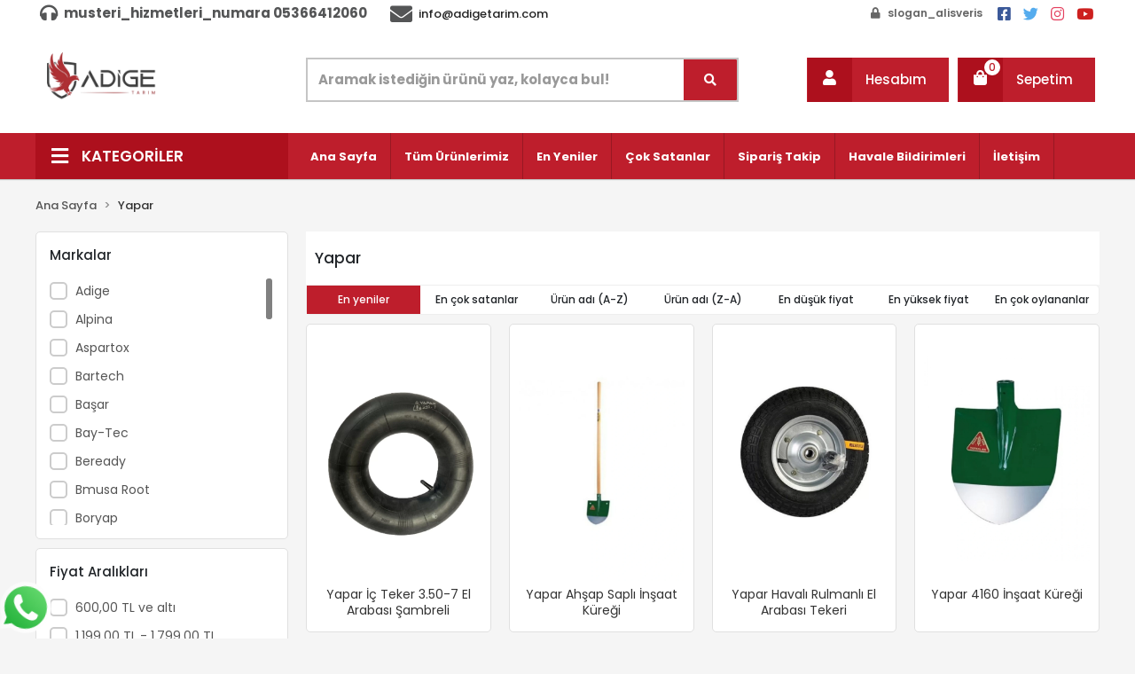

--- FILE ---
content_type: text/html; charset=UTF-8
request_url: https://www.adigetoptan.com/yapar
body_size: 17058
content:
<!DOCTYPE html><html lang="tr"><head><meta http-equiv="X-UA-Compatible" content="IE=edge" /><meta http-equiv="Content-Type" content="text/html; charset=utf-8"/><meta name='viewport' content='width=device-width, user-scalable=yes'><link rel="preconnect" href="https://cdn.qukasoft.com/"/><link rel="dns-prefetch" href="https://cdn.qukasoft.com/"/><link rel="icon" href="https://cdn.qukasoft.com/f/719216/cG96WmFtNG0vcUp3ZUdFOVU1NG5hQT09/l/favicon-85383687-sw100sh100.webp" /><link rel="stylesheet" type="text/css" href="https://www.adigetoptan.com/template/smart/default/assets/plugins/bootstrap.soft.min.css?v=1661412851" /><link rel="stylesheet" type="text/css" href="https://www.adigetoptan.com/template/smart/default/assets/style.min.css?v=1769123250" /><title>Yapar</title><meta name="description" content="" /><link href="https://www.adigetoptan.com/yapar" rel="canonical" /><meta property="og:title" content="Yapar" /><meta property="og:site_name" content="adigetoptan.com" /><meta property="og:type" content="product" /><meta property="og:url" content="https://www.adigetoptan.com/yapar?markalar=183" /><meta property="og:keywords" content="" /><meta property="og:description" content="" /><link rel="stylesheet" type="text/css" href="https://www.adigetoptan.com/theme/adigetarim_44957/assets/style.css?v=1702385446" /><script type="application/ld+json">{"@context":"https:\/\/schema.org","@type":"Website","url":"https:\/\/www.adigetoptan.com","name":"ADİGE SAĞLIK HİZMETLERİ İNŞ.TURZ.MEDİKALOTO.SAN.TİC.LTD.ŞTİ","potentialAction":{"@type":"SearchAction","target":"https:\/\/www.adigetoptan.com\/arama?k={search_term_string}","query-input":"required name=search_term_string"}}</script><script type="application/ld+json">{"@context":"https:\/\/schema.org","@type":"Store","name":"ADİGE SAĞLIK HİZMETLERİ İNŞ.TURZ.MEDİKALOTO.SAN.TİC.LTD.ŞTİ","url":"https:\/\/www.adigetoptan.com","logo":"https:\/\/cdn.qukasoft.com\/f\/719216\/cG96WmFtNG0vcUp3ZUdFOVU1NG5hQT09\/l\/logo-40777759-sw700sh400.webp","image":"https:\/\/cdn.qukasoft.com\/f\/719216\/cG96WmFtNG0vcUp3ZUdFOVU1NG5hQT09\/l\/logo-40777759-sw700sh400.webp","address":"Gündüzlü Mahallesi Karakoca Caddesi No:15 A ULUBEY\/ ORDU"}</script><script type="application/ld+json">{"@context":"http:\/\/schema.org","@type":"CollectionPage","name":"Yapar","description":"","url":"https:\/\/www.adigetoptan.com\/yapar"}</script></head><body class="categories-body "><section class="pattern-group pattern-group-t-0 pattern-group-p-categories "><div class="no-container"><div class="pattern-group-body"><div class="p-g-b-c-wrapper"><div class="p-g-b-c-inner"><div class="p-g-mod p-g-mod-t-28 p-g-mod-header  p-g-mod-trans   "><div class="p-g-mod-body  p-g-mod-body-p-0  "><header class="desktop"><section class="h-contact"><div class="container"><div class="row"><div class="col-md-8"><div class="info"><a class="item wp mr-3"><i class="fa fa-headphones"></i><span>
                                    musteri_hizmetleri_numara 05366412060
                                </span></a><a href="/cdn-cgi/l/email-protection#6801060e0728090c010f0d1c091a0105460b0705" class="item"><i class="fa fa-envelope"></i><span>
                                    <span class="__cf_email__" data-cfemail="e58c8b838aa584818c82809184978c88cb868a88">[email&#160;protected]</span>
                                </span></a></div></div><div class="col-md-4"><div class="social-media float-right"><div class="security-text"><i class="fa fa-lock mr-2"></i>
                                slogan_alisveris
                            </div><a href="https://www.facebook.com" class="fb" target="_blank"><i class="fab fa-facebook-square"></i></a><a href="https://www.twitter.com" class="tw" target="_blank"><i class="fab fa-twitter"></i></a><a href="https://www.instagram.com" class="ins" target="_blank"><i class="fab fa-instagram"></i></a><a href="https://www.youtube.com" class="yt" target="_blank"><i class="fab fa-youtube"></i></a></div><div class="clearfix"></div></div></div></div></section><section class="h-center"><div class="container"><div class="row"><div class="col-md-3"><div class="logo header-area"><a href="https://www.adigetoptan.com" ><img src="https://cdn.qukasoft.com/f/719216/cG96WmFtNG0vcUp3ZUdFOVU1NG5hQT09/l/logo-40777759-sw700sh400.webp" alt="" /></a></div></div><div class="col-md-5"><div class="header-area" style="height:100%"><div class="search"><form action="https://www.adigetoptan.com/arama" method="get" data-smart-product-search><div class="input-box"><input type="text" name="k" class="form-control" placeholder="Aramak istediğin ürünü yaz, kolayca bul!" /></div><button type="submit" class="btn btn-orange btn-send"><i class="fas fa-search"></i></button></form></div></div></div><div class="col-md-4"><div class="header-area last" style="height:100%"><div class="console-menu"><ul class="navbar-nav"><li class="nav-item dropdown"><a class="nav-link dropdown-toggle" href="javascript:;" id="console-menu-2" role="button"><i class="fa fa-user"></i><span>
                                                Hesabım
                                            </span></a><div class="dropdown-menu" aria-labelledby="console-menu-2"><ul class="auth-links"><div class="top-header"><li><a href="https://www.adigetoptan.com/uye-giris">Giriş Yap</a></li><li><a href="https://www.adigetoptan.com/uye-ol"> Üye Ol</a></li></div></ul></div></li><li class="nav-item dropdown header-cart-hover"><a class="nav-link dropdown-toggle" href="https://www.adigetoptan.com/sepet" id="console-menu-3" role="button"><i class="fa fa-shopping-bag"></i><span>
                                                Sepetim <span class="count" data-cart-quantity>0</span></span></a><div class="dropdown-menu" aria-labelledby="console-menu-3"><div class="top-header"><span class="title">
                                                    Sepetim <span class="count2" data-cart-quantity>0 </span><span class="count2-description">Ürün</span></span></div><div class="products" data-cart-products></div><div class="summary" data-cart-summary></div></div></li></ul></div></div></div></div></div></section><section class="menu"><div class="container"><div class="menu-wrap"><div class="row"><div class="col-md-3 pi"><div class="dropdown-category"><div class="btn-categories"><i class="fas fa-bars"></i>
                                       KATEGORİLER
                                </div><div id="menu-left" class="menu-left menu-left-index"><ul class="f-ul"><li class="f-li"><a class="f-item" href="https://www.adigetoptan.com/motorlu-tirpan-ekipmanlari"><span class="name float-left">
                                    
                    Motorlu Tırpan
                </span><span class="icon float-right"><i class="fas fa-chevron-right"></i></span><div class="clearfix"></div></a><ul class="multi"><li class="f-li"><a class="f-item" href="https://www.adigetoptan.com/kenar-kesme-aparati"><span class="name float-left">Kenar Kesme Aparatı </span><span class="icon float-right"><i class="fas fa-chevron-right"></i></span><div class="clearfix"></div></a></li><li class="f-li"><a class="f-item" href="https://www.adigetoptan.com/misina-baslik-ve-bicaklar"><span class="name float-left">Misina Başlık ve Bıçakları </span><span class="icon float-right"><i class="fas fa-chevron-right"></i></span><div class="clearfix"></div></a></li><li class="f-li"><a class="f-item" href="https://www.adigetoptan.com/misinalar"><span class="name float-left">Misinalar </span><span class="icon float-right"><i class="fas fa-chevron-right"></i></span><div class="clearfix"></div></a></li><li class="f-li"><a class="f-item" href="https://www.adigetoptan.com/motorlu-sirt-tirpan"><span class="name float-left">Motorlu Sırt Tırpanı </span><span class="icon float-right"><i class="fas fa-chevron-right"></i></span><div class="clearfix"></div></a></li><li class="f-li"><a class="f-item" href="https://www.adigetoptan.com/motorlu-yan-tirpan-85"><span class="name float-left">Motorlu Yan Tırpan </span><span class="icon float-right"><i class="fas fa-chevron-right"></i></span><div class="clearfix"></div></a></li><li class="f-li"><a class="f-item" href="https://www.adigetoptan.com/elektrikli-tirpan"><span class="name float-left">Elektrikli Tırpan </span><span class="icon float-right"><i class="fas fa-chevron-right"></i></span><div class="clearfix"></div></a></li><li class="f-li"><a class="f-item" href="https://www.adigetoptan.com/fonksiyonel-tirpan"><span class="name float-left">Fonksiyonel Tırpan </span><span class="icon float-right"><i class="fas fa-chevron-right"></i></span><div class="clearfix"></div></a></li><li class="f-li"><a class="f-item" href="https://www.adigetoptan.com/el-tirpanlari"><span class="name float-left">El Tırpanları </span><span class="icon float-right"><i class="fas fa-chevron-right"></i></span><div class="clearfix"></div></a></li><li class="f-li"><a class="f-item" href="https://www.adigetoptan.com/motorlu-tirpan-aksesuarlari-3130"><span class="name float-left">Motorlu Tırpan Aksesuarları </span><span class="icon float-right"><i class="fas fa-chevron-right"></i></span><div class="clearfix"></div></a><ul class="multi"><li class="f-li"><a class="f-item color-1" href="https://www.adigetoptan.com/motorlu-tirpan-bobini"><span class="name float-left">Tırpan Bobini</span><span class="icon float-right"><i class="fas fa-chevron-right"></i></span><div class="clearfix"></div></a></li></ul></li><li class="f-li"><a class="f-item" href="https://www.adigetoptan.com/motorlu-tirpan-yedek-parcalari"><span class="name float-left">Motorlu Tırpan Yedek Parçaları </span><span class="icon float-right"><i class="fas fa-chevron-right"></i></span><div class="clearfix"></div></a></li></ul></li><li class="f-li"><a class="f-item" href="https://www.adigetoptan.com/testereler"><span class="name float-left">
                                    
                    Motorlu Testereler
                </span><span class="icon float-right"><i class="fas fa-chevron-right"></i></span><div class="clearfix"></div></a><ul class="multi"><li class="f-li"><a class="f-item" href="https://www.adigetoptan.com/zincirler"><span class="name float-left">Zincirler </span><span class="icon float-right"><i class="fas fa-chevron-right"></i></span><div class="clearfix"></div></a></li><li class="f-li"><a class="f-item" href="https://www.adigetoptan.com/benzinli-testere"><span class="name float-left">Benzinli Testere </span><span class="icon float-right"><i class="fas fa-chevron-right"></i></span><div class="clearfix"></div></a></li><li class="f-li"><a class="f-item" href="https://www.adigetoptan.com/egeler"><span class="name float-left">Eğeler </span><span class="icon float-right"><i class="fas fa-chevron-right"></i></span><div class="clearfix"></div></a></li><li class="f-li"><a class="f-item" href="https://www.adigetoptan.com/elektrikli-testere"><span class="name float-left">Elektrikli Testere </span><span class="icon float-right"><i class="fas fa-chevron-right"></i></span><div class="clearfix"></div></a></li><li class="f-li"><a class="f-item" href="https://www.adigetoptan.com/kilavuzlar"><span class="name float-left">Kılavuzlar </span><span class="icon float-right"><i class="fas fa-chevron-right"></i></span><div class="clearfix"></div></a></li><li class="f-li"><a class="f-item" href="https://www.adigetoptan.com/diger-aksesuarlar"><span class="name float-left">Diğer Aksesuarlar </span><span class="icon float-right"><i class="fas fa-chevron-right"></i></span><div class="clearfix"></div></a></li><li class="f-li"><a class="f-item" href="https://www.adigetoptan.com/yuksek-dal-budama-testeresi"><span class="name float-left">Yüksek Dal Budama Testeresi </span><span class="icon float-right"><i class="fas fa-chevron-right"></i></span><div class="clearfix"></div></a></li><li class="f-li"><a class="f-item" href="https://www.adigetoptan.com/motorlu-testere-aksesuarlari-4530"><span class="name float-left">Motorlu Testere Aksesuarları </span><span class="icon float-right"><i class="fas fa-chevron-right"></i></span><div class="clearfix"></div></a></li><li class="f-li"><a class="f-item" href="https://www.adigetoptan.com/motorlu-testere-yedek-parcalari"><span class="name float-left">Motorlu Testere Yedek Parçaları </span><span class="icon float-right"><i class="fas fa-chevron-right"></i></span><div class="clearfix"></div></a></li></ul></li><li class="f-li"><a class="f-item" href="https://www.adigetoptan.com/ilaclama-makinalari"><span class="name float-left">
                                    
                    İlaçlama Makineleri
                </span><span class="icon float-right"><i class="fas fa-chevron-right"></i></span><div class="clearfix"></div></a><ul class="multi"><li class="f-li"><a class="f-item" href="https://www.adigetoptan.com/sirt-tipi-ilaclamalar"><span class="name float-left">Sırt Tipi İlaçlama Makineleri </span><span class="icon float-right"><i class="fas fa-chevron-right"></i></span><div class="clearfix"></div></a></li><li class="f-li"><a class="f-item" href="https://www.adigetoptan.com/mekanik-ilaclamalar"><span class="name float-left">Mekanik İlaçlamalar </span><span class="icon float-right"><i class="fas fa-chevron-right"></i></span><div class="clearfix"></div></a></li><li class="f-li"><a class="f-item" href="https://www.adigetoptan.com/tekerlekli-ilaclamalar"><span class="name float-left">Tekerlekli İlaçlamalar </span><span class="icon float-right"><i class="fas fa-chevron-right"></i></span><div class="clearfix"></div></a></li><li class="f-li"><a class="f-item" href="https://www.adigetoptan.com/sisleme-makinalari"><span class="name float-left">Sisleme Makineleri </span><span class="icon float-right"><i class="fas fa-chevron-right"></i></span><div class="clearfix"></div></a></li><li class="f-li"><a class="f-item" href="https://www.adigetoptan.com/ilaclama-basinc-pompalari"><span class="name float-left">İlaçlama Basınç Pompaları </span><span class="icon float-right"><i class="fas fa-chevron-right"></i></span><div class="clearfix"></div></a></li><li class="f-li"><a class="f-item" href="https://www.adigetoptan.com/ilaclama-aksesuarlari"><span class="name float-left">İlaçlama Aksesuarları </span><span class="icon float-right"><i class="fas fa-chevron-right"></i></span><div class="clearfix"></div></a></li><li class="f-li"><a class="f-item" href="https://www.adigetoptan.com/ilaclama-yedek-parcalari"><span class="name float-left">İlaçlama Yedek Parçaları </span><span class="icon float-right"><i class="fas fa-chevron-right"></i></span><div class="clearfix"></div></a></li></ul></li><li class="f-li"><a class="f-item" href="https://www.adigetoptan.com/akulu-urun-gruplari"><span class="name float-left">
                                    
                    Akülü Ürün Grupları
                </span><span class="icon float-right"><i class="fas fa-chevron-right"></i></span><div class="clearfix"></div></a><ul class="multi"><li class="f-li"><a class="f-item" href="https://www.adigetoptan.com/budama-makasi-4129"><span class="name float-left">Budama Makası </span><span class="icon float-right"><i class="fas fa-chevron-right"></i></span><div class="clearfix"></div></a></li><li class="f-li"><a class="f-item" href="https://www.adigetoptan.com/budama-yedek-parca-ve-aksesuarlari"><span class="name float-left">Budama Yedek Parça ve Aksesuarları </span><span class="icon float-right"><i class="fas fa-chevron-right"></i></span><div class="clearfix"></div></a></li><li class="f-li"><a class="f-item" href="https://www.adigetoptan.com/cit-kesme"><span class="name float-left">Çit Kesme </span><span class="icon float-right"><i class="fas fa-chevron-right"></i></span><div class="clearfix"></div></a></li><li class="f-li"><a class="f-item" href="https://www.adigetoptan.com/akulu-cit-bicme-makinesi"><span class="name float-left">Akülü Çit Biçme Makinesi </span><span class="icon float-right"><i class="fas fa-chevron-right"></i></span><div class="clearfix"></div></a></li><li class="f-li"><a class="f-item" href="https://www.adigetoptan.com/zeytin-silkeleme-motorlu-aleti"><span class="name float-left">Zeytin Silkeleme Motorlu Aleti </span><span class="icon float-right"><i class="fas fa-chevron-right"></i></span><div class="clearfix"></div></a></li><li class="f-li"><a class="f-item" href="https://www.adigetoptan.com/budama-makasi"><span class="name float-left">Akülü Budama Makası </span><span class="icon float-right"><i class="fas fa-chevron-right"></i></span><div class="clearfix"></div></a></li><li class="f-li"><a class="f-item" href="https://www.adigetoptan.com/yuksek-dal-budama-makasi"><span class="name float-left">Yüksek Dal Budama Makası </span><span class="icon float-right"><i class="fas fa-chevron-right"></i></span><div class="clearfix"></div></a></li><li class="f-li"><a class="f-item" href="https://www.adigetoptan.com/teleskopik-dal-budama-makasi"><span class="name float-left">Teleskopik Dal Budama Makası </span><span class="icon float-right"><i class="fas fa-chevron-right"></i></span><div class="clearfix"></div></a></li><li class="f-li"><a class="f-item" href="https://www.adigetoptan.com/budama-testeresi"><span class="name float-left">Akülü Testere </span><span class="icon float-right"><i class="fas fa-chevron-right"></i></span><div class="clearfix"></div></a></li><li class="f-li"><a class="f-item" href="https://www.adigetoptan.com/bataryali-ilaclamalar"><span class="name float-left">Akülü İlaçlama Makinesi </span><span class="icon float-right"><i class="fas fa-chevron-right"></i></span><div class="clearfix"></div></a></li><li class="f-li"><a class="f-item" href="https://www.adigetoptan.com/budama-makasi-ve-testereler"><span class="name float-left">Budama Makasları </span><span class="icon float-right"><i class="fas fa-chevron-right"></i></span><div class="clearfix"></div></a></li></ul></li><li class="f-li"><a class="f-item" href="https://www.adigetoptan.com/ogut-makineleri"><span class="name float-left">
                                    
                    Öğütme Makineleri
                </span><span class="icon float-right"><i class="fas fa-chevron-right"></i></span><div class="clearfix"></div></a><ul class="multi"><li class="f-li"><a class="f-item" href="https://www.adigetoptan.com/salca-makinesi"><span class="name float-left">Salça Makinesi </span><span class="icon float-right"><i class="fas fa-chevron-right"></i></span><div class="clearfix"></div></a></li><li class="f-li"><a class="f-item" href="https://www.adigetoptan.com/sap-saman-ogutme-makinesi"><span class="name float-left">Sap &amp; Saman Öğütme Makinesi </span><span class="icon float-right"><i class="fas fa-chevron-right"></i></span><div class="clearfix"></div></a></li><li class="f-li"><a class="f-item" href="https://www.adigetoptan.com/benzinli-yaprak-dal-ogutme"><span class="name float-left">Yaprak &amp; Dal Öğütme Makinesi </span><span class="icon float-right"><i class="fas fa-chevron-right"></i></span><div class="clearfix"></div></a></li><li class="f-li"><a class="f-item" href="https://www.adigetoptan.com/yaprak-dal-ogutme-yedek-parcalari"><span class="name float-left">Öğütme Makineleri Yedek Parçaları </span><span class="icon float-right"><i class="fas fa-chevron-right"></i></span><div class="clearfix"></div></a></li></ul></li><li class="f-li"><a class="f-item" href="https://www.adigetoptan.com/capacayir-bicme-makinasi"><span class="name float-left">
                                    
                    Çapa Makinesi &amp; Ekipmanları
                </span><span class="icon float-right"><i class="fas fa-chevron-right"></i></span><div class="clearfix"></div></a><ul class="multi"><li class="f-li"><a class="f-item" href="https://www.adigetoptan.com/benzinli-capa-makinalari"><span class="name float-left">Benzinli Çapa Makinesi </span><span class="icon float-right"><i class="fas fa-chevron-right"></i></span><div class="clearfix"></div></a></li><li class="f-li"><a class="f-item" href="https://www.adigetoptan.com/dizel-capa-makinalari"><span class="name float-left">Dizel Çapa Makineleri </span><span class="icon float-right"><i class="fas fa-chevron-right"></i></span><div class="clearfix"></div></a></li><li class="f-li"><a class="f-item" href="https://www.adigetoptan.com/capa-makinasi-aksesuarlari"><span class="name float-left">Çapa Makinesi Aksesuarları </span><span class="icon float-right"><i class="fas fa-chevron-right"></i></span><div class="clearfix"></div></a><ul class="multi"><li class="f-li"><a class="f-item color-1" href="https://www.adigetoptan.com/capa-aparati"><span class="name float-left">Çapa Aparatı</span><span class="icon float-right"><i class="fas fa-chevron-right"></i></span><div class="clearfix"></div></a></li></ul></li><li class="f-li"><a class="f-item" href="https://www.adigetoptan.com/capa-makinasi-yedek-parcalari"><span class="name float-left">Çapa Makinesi Yedek Parçaları </span><span class="icon float-right"><i class="fas fa-chevron-right"></i></span><div class="clearfix"></div></a><ul class="multi"><li class="f-li"><a class="f-item color-1" href="https://www.adigetoptan.com/capa-makinesi-kaputu"><span class="name float-left">Çapa Makinesi Kaputu</span><span class="icon float-right"><i class="fas fa-chevron-right"></i></span><div class="clearfix"></div></a></li></ul></li><li class="f-li"><a class="f-item" href="https://www.adigetoptan.com/romork-parca-ve-aksesuarlari"><span class="name float-left">Römork Parça ve Aksesuarları </span><span class="icon float-right"><i class="fas fa-chevron-right"></i></span><div class="clearfix"></div></a></li></ul></li><li class="f-li"><a class="f-item" href="https://www.adigetoptan.com/cim-bicme-makinalari"><span class="name float-left">
                                    
                    Çim Biçme Makineleri
                </span><span class="icon float-right"><i class="fas fa-chevron-right"></i></span><div class="clearfix"></div></a><ul class="multi"><li class="f-li"><a class="f-item" href="https://www.adigetoptan.com/elektrikli-cim-bicme-makinasi"><span class="name float-left">Elektrikli Çim Biçme Makinesi </span><span class="icon float-right"><i class="fas fa-chevron-right"></i></span><div class="clearfix"></div></a></li><li class="f-li"><a class="f-item" href="https://www.adigetoptan.com/benzinli-cim-bicme-makinasi"><span class="name float-left">Benzinli Çim Biçme Makinesi </span><span class="icon float-right"><i class="fas fa-chevron-right"></i></span><div class="clearfix"></div></a></li><li class="f-li"><a class="f-item" href="https://www.adigetoptan.com/robotik-cim-bicme-makinalari"><span class="name float-left">Robotik Çim Biçme Makineleri </span><span class="icon float-right"><i class="fas fa-chevron-right"></i></span><div class="clearfix"></div></a></li><li class="f-li"><a class="f-item" href="https://www.adigetoptan.com/cimbicme-yedek-parcalari"><span class="name float-left">Çim Biçme Yedek Parçaları </span><span class="icon float-right"><i class="fas fa-chevron-right"></i></span><div class="clearfix"></div></a></li><li class="f-li"><a class="f-item" href="https://www.adigetoptan.com/cim-bicme-aksesuarlari"><span class="name float-left">Çim Biçme Aksesuarları </span><span class="icon float-right"><i class="fas fa-chevron-right"></i></span><div class="clearfix"></div></a></li></ul></li><li class="f-li"><a class="f-item" href="https://www.adigetoptan.com/cit-bicme-makinalari"><span class="name float-left">
                                    
                    Çit Biçme Makineleri
                </span><span class="icon float-right"><i class="fas fa-chevron-right"></i></span><div class="clearfix"></div></a><ul class="multi"><li class="f-li"><a class="f-item" href="https://www.adigetoptan.com/elektrikli-cit-bicme-makinasi"><span class="name float-left">Elektrikli Çit Biçme Makinesi </span><span class="icon float-right"><i class="fas fa-chevron-right"></i></span><div class="clearfix"></div></a></li><li class="f-li"><a class="f-item" href="https://www.adigetoptan.com/benzinli-cit-bicme-makinasi"><span class="name float-left">Benzinli Çit Biçme Makinesi </span><span class="icon float-right"><i class="fas fa-chevron-right"></i></span><div class="clearfix"></div></a></li><li class="f-li"><a class="f-item" href="https://www.adigetoptan.com/cit-bicme-aksesuarlari"><span class="name float-left">Çit Biçme Aksesuarları </span><span class="icon float-right"><i class="fas fa-chevron-right"></i></span><div class="clearfix"></div></a></li><li class="f-li"><a class="f-item" href="https://www.adigetoptan.com/cit-bicme-yedek-parcalari"><span class="name float-left">Çit Biçme Yedek Parçaları </span><span class="icon float-right"><i class="fas fa-chevron-right"></i></span><div class="clearfix"></div></a></li></ul></li><li class="f-li"><a class="f-item" href="https://www.adigetoptan.com/hayvancilik-makineleri"><span class="name float-left">
                                    
                    Hayvancılık Makineleri
                </span><span class="icon float-right"><i class="fas fa-chevron-right"></i></span><div class="clearfix"></div></a><ul class="multi"><li class="f-li"><a class="f-item" href="https://www.adigetoptan.com/sut-sagim-makinalari"><span class="name float-left">Süt Sağım Makineleri &amp; Ekipmanları </span><span class="icon float-right"><i class="fas fa-chevron-right"></i></span><div class="clearfix"></div></a></li><li class="f-li"><a class="f-item" href="https://www.adigetoptan.com/inek-sagim-makinalari"><span class="name float-left">Süt Sağım Makineleri </span><span class="icon float-right"><i class="fas fa-chevron-right"></i></span><div class="clearfix"></div></a></li><li class="f-li"><a class="f-item" href="https://www.adigetoptan.com/sut-sagim-makina-aksesuarlari"><span class="name float-left">Süt Sağım Makine Aksesuarları </span><span class="icon float-right"><i class="fas fa-chevron-right"></i></span><div class="clearfix"></div></a></li><li class="f-li"><a class="f-item" href="https://www.adigetoptan.com/sut-sagim-yedek-parcalari"><span class="name float-left">Süt Sağım Yedek Parçaları </span><span class="icon float-right"><i class="fas fa-chevron-right"></i></span><div class="clearfix"></div></a></li></ul></li><li class="f-li"><a class="f-item" href="https://www.adigetoptan.com/findik-zeytin-kestane-meyve-toplama-aleti"><span class="name float-left">
                                    
                    Meyve Toplama Aleti
                </span><span class="icon float-right"><i class="fas fa-chevron-right"></i></span><div class="clearfix"></div></a></li><li class="f-li"><a class="f-item" href="https://www.adigetoptan.com/su-motorlari"><span class="name float-left">
                                    
                    Su Motorları
                </span><span class="icon float-right"><i class="fas fa-chevron-right"></i></span><div class="clearfix"></div></a><ul class="multi"><li class="f-li"><a class="f-item" href="https://www.adigetoptan.com/benzinli-su-motorlari"><span class="name float-left">Benzinli Su Motorları </span><span class="icon float-right"><i class="fas fa-chevron-right"></i></span><div class="clearfix"></div></a></li><li class="f-li"><a class="f-item" href="https://www.adigetoptan.com/elektrikli-su-motorlari"><span class="name float-left">Elektrikli Su Motorları </span><span class="icon float-right"><i class="fas fa-chevron-right"></i></span><div class="clearfix"></div></a></li><li class="f-li"><a class="f-item" href="https://www.adigetoptan.com/santrifuj-pompalar"><span class="name float-left">Santrifüj Pompalar </span><span class="icon float-right"><i class="fas fa-chevron-right"></i></span><div class="clearfix"></div></a></li><li class="f-li"><a class="f-item" href="https://www.adigetoptan.com/su-motoru-yedek-parcalari"><span class="name float-left">Su Motoru Yedek Parçaları </span><span class="icon float-right"><i class="fas fa-chevron-right"></i></span><div class="clearfix"></div></a></li></ul></li><li class="f-li"><a class="f-item" href="https://www.adigetoptan.com/yaprak-toplama-ufleme"><span class="name float-left">
                                    
                    Yaprak Toplama &amp; Üfleme Makineleri
                </span><span class="icon float-right"><i class="fas fa-chevron-right"></i></span><div class="clearfix"></div></a><ul class="multi"><li class="f-li"><a class="f-item" href="https://www.adigetoptan.com/ufleme-toplama-yedek-parcalari"><span class="name float-left">Üfleme Toplama Yedek Parçaları </span><span class="icon float-right"><i class="fas fa-chevron-right"></i></span><div class="clearfix"></div></a></li><li class="f-li"><a class="f-item" href="https://www.adigetoptan.com/ufleme"><span class="name float-left">Akülü Üfleme Makinesi </span><span class="icon float-right"><i class="fas fa-chevron-right"></i></span><div class="clearfix"></div></a></li><li class="f-li"><a class="f-item" href="https://www.adigetoptan.com/elektrikli-ufleme-toplama-makinasi"><span class="name float-left">Elektrikli Toplama Makinesi </span><span class="icon float-right"><i class="fas fa-chevron-right"></i></span><div class="clearfix"></div></a></li><li class="f-li"><a class="f-item" href="https://www.adigetoptan.com/benzinli-ufleme-toplama-makinasi"><span class="name float-left">Benzinli Üfleme &amp; Toplama Makinesi </span><span class="icon float-right"><i class="fas fa-chevron-right"></i></span><div class="clearfix"></div></a></li></ul></li><li class="f-li"><a class="f-item" href="https://www.adigetoptan.com/toprak-burgu-makinasi"><span class="name float-left">
                                    
                    Toprak Burgu Makineleri &amp; Aksesuarları
                </span><span class="icon float-right"><i class="fas fa-chevron-right"></i></span><div class="clearfix"></div></a><ul class="multi"><li class="f-li"><a class="f-item" href="https://www.adigetoptan.com/toprak-burgu-makinasi-4465"><span class="name float-left">Toprak Burgu Makinesi </span><span class="icon float-right"><i class="fas fa-chevron-right"></i></span><div class="clearfix"></div></a></li><li class="f-li"><a class="f-item" href="https://www.adigetoptan.com/toprak-burgu-uclari"><span class="name float-left">Toprak Burgu Uçları </span><span class="icon float-right"><i class="fas fa-chevron-right"></i></span><div class="clearfix"></div></a></li><li class="f-li"><a class="f-item" href="https://www.adigetoptan.com/toprak-burgu-yedek-parcalari"><span class="name float-left">Toprak Burgu Yedek Parçaları </span><span class="icon float-right"><i class="fas fa-chevron-right"></i></span><div class="clearfix"></div></a></li></ul></li><li class="f-li"><a class="f-item" href="https://www.adigetoptan.com/jeneratorler"><span class="name float-left">
                                    
                    Jeneratörler
                </span><span class="icon float-right"><i class="fas fa-chevron-right"></i></span><div class="clearfix"></div></a><ul class="multi"><li class="f-li"><a class="f-item" href="https://www.adigetoptan.com/benzinli-jeneratorler"><span class="name float-left">Benzinli Jeneratörler </span><span class="icon float-right"><i class="fas fa-chevron-right"></i></span><div class="clearfix"></div></a></li><li class="f-li"><a class="f-item" href="https://www.adigetoptan.com/dizel-jeneratorler"><span class="name float-left">Dizel Jeneratörler </span><span class="icon float-right"><i class="fas fa-chevron-right"></i></span><div class="clearfix"></div></a></li><li class="f-li"><a class="f-item" href="https://www.adigetoptan.com/benzinli-kaynak-jeneratoru"><span class="name float-left">Benzinli Kaynak Jeneratörü </span><span class="icon float-right"><i class="fas fa-chevron-right"></i></span><div class="clearfix"></div></a></li><li class="f-li"><a class="f-item" href="https://www.adigetoptan.com/jenerator-parcalari"><span class="name float-left">Jeneratör Parçaları </span><span class="icon float-right"><i class="fas fa-chevron-right"></i></span><div class="clearfix"></div></a></li><li class="f-li"><a class="f-item" href="https://www.adigetoptan.com/kaynak-makineleri"><span class="name float-left">Kaynak Makinesi </span><span class="icon float-right"><i class="fas fa-chevron-right"></i></span><div class="clearfix"></div></a></li></ul></li><li class="f-li"><a class="f-item" href="https://www.adigetoptan.com/gubreler"><span class="name float-left">
                                    
                    Gübreler
                </span><span class="icon float-right"><i class="fas fa-chevron-right"></i></span><div class="clearfix"></div></a><ul class="multi"><li class="f-li"><a class="f-item" href="https://www.adigetoptan.com/bitki-besin-vitamin"><span class="name float-left">Bitki Besin &amp; Vitaminler </span><span class="icon float-right"><i class="fas fa-chevron-right"></i></span><div class="clearfix"></div></a></li><li class="f-li"><a class="f-item" href="https://www.adigetoptan.com/granul-gubreler"><span class="name float-left">Granül Gübreler </span><span class="icon float-right"><i class="fas fa-chevron-right"></i></span><div class="clearfix"></div></a></li><li class="f-li"><a class="f-item" href="https://www.adigetoptan.com/kirec"><span class="name float-left">Kireç </span><span class="icon float-right"><i class="fas fa-chevron-right"></i></span><div class="clearfix"></div></a></li><li class="f-li"><a class="f-item" href="https://www.adigetoptan.com/sivi-gubreler"><span class="name float-left">Sıvı Gübreler </span><span class="icon float-right"><i class="fas fa-chevron-right"></i></span><div class="clearfix"></div></a></li><li class="f-li"><a class="f-item" href="https://www.adigetoptan.com/torf-toprak"><span class="name float-left">Torf Toprak </span><span class="icon float-right"><i class="fas fa-chevron-right"></i></span><div class="clearfix"></div></a></li></ul></li><li class="f-li"><a class="f-item" href="https://www.adigetoptan.com/kompresorler"><span class="name float-left">
                                    
                    Kompresörler
                </span><span class="icon float-right"><i class="fas fa-chevron-right"></i></span><div class="clearfix"></div></a><ul class="multi"><li class="f-li"><a class="f-item" href="https://www.adigetoptan.com/hava-kompresoru"><span class="name float-left">Hava Kompresörü </span><span class="icon float-right"><i class="fas fa-chevron-right"></i></span><div class="clearfix"></div></a></li><li class="f-li"><a class="f-item" href="https://www.adigetoptan.com/kompresor-yedek-parcalari"><span class="name float-left">Kompresör Yedek Parçaları </span><span class="icon float-right"><i class="fas fa-chevron-right"></i></span><div class="clearfix"></div></a></li></ul></li><li class="f-li"><a class="f-item" href="https://www.adigetoptan.com/tohumlar"><span class="name float-left">
                                    
                    Tohumlar &amp; İlaçlar
                </span><span class="icon float-right"><i class="fas fa-chevron-right"></i></span><div class="clearfix"></div></a><ul class="multi"><li class="f-li"><a class="f-item" href="https://www.adigetoptan.com/cevre-sagligi-ve-ilaclari"><span class="name float-left">Çevre Sağlığı ve İlaçları </span><span class="icon float-right"><i class="fas fa-chevron-right"></i></span><div class="clearfix"></div></a><ul class="multi"><li class="f-li"><a class="f-item color-1" href="https://www.adigetoptan.com/hasere-ilaclari-kovucular"><span class="name float-left">Haşere İlaçları &amp; Kovucular</span><span class="icon float-right"><i class="fas fa-chevron-right"></i></span><div class="clearfix"></div></a></li><li class="f-li"><a class="f-item color-1" href="https://www.adigetoptan.com/hasere-ilaclari-kovucular-4471"><span class="name float-left">Haşere İlaçları &amp; Kovucular</span><span class="icon float-right"><i class="fas fa-chevron-right"></i></span><div class="clearfix"></div></a></li><li class="f-li"><a class="f-item color-1" href="https://www.adigetoptan.com/tarim-ilaclari"><span class="name float-left">Tarım İlaçları</span><span class="icon float-right"><i class="fas fa-chevron-right"></i></span><div class="clearfix"></div></a></li></ul></li><li class="f-li"><a class="f-item" href="https://www.adigetoptan.com/cicek-tohumlari"><span class="name float-left">Çiçek Tohumları </span><span class="icon float-right"><i class="fas fa-chevron-right"></i></span><div class="clearfix"></div></a></li><li class="f-li"><a class="f-item" href="https://www.adigetoptan.com/cim-tohumlari"><span class="name float-left">Çim Tohumları </span><span class="icon float-right"><i class="fas fa-chevron-right"></i></span><div class="clearfix"></div></a></li><li class="f-li"><a class="f-item" href="https://www.adigetoptan.com/sebze-tohumlari"><span class="name float-left">Sebze Tohumları </span><span class="icon float-right"><i class="fas fa-chevron-right"></i></span><div class="clearfix"></div></a></li><li class="f-li"><a class="f-item" href="https://www.adigetoptan.com/cevre-sagligi-ve-ilaclari-2794"><span class="name float-left">Çevre Sağlığı ve İlaçları </span><span class="icon float-right"><i class="fas fa-chevron-right"></i></span><div class="clearfix"></div></a></li></ul></li><li class="f-li"><a class="f-item" href="https://www.adigetoptan.com/bitki-bakimi-yetistirme"><span class="name float-left">
                                    
                    Bitki Bakımı &amp; Yetiştirme
                </span><span class="icon float-right"><i class="fas fa-chevron-right"></i></span><div class="clearfix"></div></a><ul class="multi"><li class="f-li"><a class="f-item" href="https://www.adigetoptan.com/fidan-asi-aparati"><span class="name float-left">Fidan Aşı Bandı </span><span class="icon float-right"><i class="fas fa-chevron-right"></i></span><div class="clearfix"></div></a></li><li class="f-li"><a class="f-item" href="https://www.adigetoptan.com/asilama-macunu"><span class="name float-left">Aşılama Macunu </span><span class="icon float-right"><i class="fas fa-chevron-right"></i></span><div class="clearfix"></div></a></li><li class="f-li"><a class="f-item" href="https://www.adigetoptan.com/gubreler-843"><span class="name float-left">Gübreler </span><span class="icon float-right"><i class="fas fa-chevron-right"></i></span><div class="clearfix"></div></a></li></ul></li><li class="f-li"><a class="f-item" href="https://www.adigetoptan.com/pet-shop-urunleri"><span class="name float-left">
                                    
                    Pet Shop Ürünleri
                </span><span class="icon float-right"><i class="fas fa-chevron-right"></i></span><div class="clearfix"></div></a><ul class="multi"><li class="f-li"><a class="f-item" href="https://www.adigetoptan.com/diger-hayvan-urunleri"><span class="name float-left">Diğer Hayvan Ürünleri </span><span class="icon float-right"><i class="fas fa-chevron-right"></i></span><div class="clearfix"></div></a><ul class="multi"><li class="f-li"><a class="f-item color-1" href="https://www.adigetoptan.com/koyun-keci-evcil-hayvan-kirpma-makineleri"><span class="name float-left">Koyun Keçi Evcil Hayvan Kırkma Makineleri</span><span class="icon float-right"><i class="fas fa-chevron-right"></i></span><div class="clearfix"></div></a></li></ul></li><li class="f-li"><a class="f-item" href="https://www.adigetoptan.com/tasma"><span class="name float-left">Kedi Ürünleri </span><span class="icon float-right"><i class="fas fa-chevron-right"></i></span><div class="clearfix"></div></a></li><li class="f-li"><a class="f-item" href="https://www.adigetoptan.com/kopek-urunleri"><span class="name float-left">Köpek Ürünleri </span><span class="icon float-right"><i class="fas fa-chevron-right"></i></span><div class="clearfix"></div></a></li><li class="f-li"><a class="f-item" href="https://www.adigetoptan.com/diger-hayvan-urunleri-3406"><span class="name float-left">Diğer Hayvan Ürünleri </span><span class="icon float-right"><i class="fas fa-chevron-right"></i></span><div class="clearfix"></div></a></li><li class="f-li"><a class="f-item" href="https://www.adigetoptan.com/kedi-mamasi"><span class="name float-left">Kedi Maması </span><span class="icon float-right"><i class="fas fa-chevron-right"></i></span><div class="clearfix"></div></a><ul class="multi"><li class="f-li"><a class="f-item color-1" href="https://www.adigetoptan.com/kuru-kedi-mamalari"><span class="name float-left">Kuru Kedi Mamaları</span><span class="icon float-right"><i class="fas fa-chevron-right"></i></span><div class="clearfix"></div></a></li><li class="f-li"><a class="f-item color-1" href="https://www.adigetoptan.com/konserve-yas-kedi-mamalari"><span class="name float-left">Konserve &amp; Yaş Kedi Mamaları</span><span class="icon float-right"><i class="fas fa-chevron-right"></i></span><div class="clearfix"></div></a></li></ul></li><li class="f-li"><a class="f-item" href="https://www.adigetoptan.com/kopek-mamasi"><span class="name float-left">Köpek Maması </span><span class="icon float-right"><i class="fas fa-chevron-right"></i></span><div class="clearfix"></div></a><ul class="multi"><li class="f-li"><a class="f-item color-1" href="https://www.adigetoptan.com/kuru-kopek-mamalari"><span class="name float-left">Kuru Köpek Mamaları</span><span class="icon float-right"><i class="fas fa-chevron-right"></i></span><div class="clearfix"></div></a></li><li class="f-li"><a class="f-item color-1" href="https://www.adigetoptan.com/konserve-yas-kopek-mamalari"><span class="name float-left">Konserve &amp; Yaş Köpek Mamaları</span><span class="icon float-right"><i class="fas fa-chevron-right"></i></span><div class="clearfix"></div></a></li><li class="f-li"><a class="f-item color-1" href="https://www.adigetoptan.com/cig-mama"><span class="name float-left">Çiğ Mama</span><span class="icon float-right"><i class="fas fa-chevron-right"></i></span><div class="clearfix"></div></a></li></ul></li><li class="f-li"><a class="f-item" href="https://www.adigetoptan.com/kedi-kumu"><span class="name float-left">Kedi Kumu </span><span class="icon float-right"><i class="fas fa-chevron-right"></i></span><div class="clearfix"></div></a></li></ul></li><li class="f-li"><a class="f-item" href="https://www.adigetoptan.com/bahce-alet-ekipman-yedek-parcalari"><span class="name float-left">
                                    
                    Bahçe Alet Ekipman Yedek Parçaları
                </span><span class="icon float-right"><i class="fas fa-chevron-right"></i></span><div class="clearfix"></div></a><ul class="multi"><li class="f-li"><a class="f-item" href="https://www.adigetoptan.com/bahce-el-aletleri"><span class="name float-left">Bahçe El Aletleri </span><span class="icon float-right"><i class="fas fa-chevron-right"></i></span><div class="clearfix"></div></a><ul class="multi"><li class="f-li"><a class="f-item color-1" href="https://www.adigetoptan.com/fide-dikici-ve-sokucu"><span class="name float-left">Fide Dikici Ve Sökücü</span><span class="icon float-right"><i class="fas fa-chevron-right"></i></span><div class="clearfix"></div></a></li><li class="f-li"><a class="f-item color-1" href="https://www.adigetoptan.com/tirmik"><span class="name float-left">Tırmık</span><span class="icon float-right"><i class="fas fa-chevron-right"></i></span><div class="clearfix"></div></a></li></ul></li><li class="f-li"><a class="f-item" href="https://www.adigetoptan.com/fiskiyeler"><span class="name float-left">Fıskiyeler </span><span class="icon float-right"><i class="fas fa-chevron-right"></i></span><div class="clearfix"></div></a></li><li class="f-li"><a class="f-item" href="https://www.adigetoptan.com/hortum"><span class="name float-left">Hortum </span><span class="icon float-right"><i class="fas fa-chevron-right"></i></span><div class="clearfix"></div></a></li><li class="f-li"><a class="f-item" href="https://www.adigetoptan.com/supurge-ve-fircalar"><span class="name float-left">Bahçe Fırçaları </span><span class="icon float-right"><i class="fas fa-chevron-right"></i></span><div class="clearfix"></div></a></li><li class="f-li"><a class="f-item" href="https://www.adigetoptan.com/bahce-musluklari"><span class="name float-left">Bahçe Muslukları </span><span class="icon float-right"><i class="fas fa-chevron-right"></i></span><div class="clearfix"></div></a></li><li class="f-li"><a class="f-item" href="https://www.adigetoptan.com/bahce-sulama-ekipmanlari-2628"><span class="name float-left">Bahçe Sulama Ekipmanları </span><span class="icon float-right"><i class="fas fa-chevron-right"></i></span><div class="clearfix"></div></a></li><li class="f-li"><a class="f-item" href="https://www.adigetoptan.com/bahce-el-aletleri-9"><span class="name float-left">Bahçe El Aletleri </span><span class="icon float-right"><i class="fas fa-chevron-right"></i></span><div class="clearfix"></div></a><ul class="multi"><li class="f-li"><a class="f-item color-1" href="https://www.adigetoptan.com/ege-makinalari"><span class="name float-left">Eğe Makinaları</span><span class="icon float-right"><i class="fas fa-chevron-right"></i></span><div class="clearfix"></div></a></li><li class="f-li"><a class="f-item color-1" href="https://www.adigetoptan.com/asi-makasi"><span class="name float-left">Aşı Makası</span><span class="icon float-right"><i class="fas fa-chevron-right"></i></span><div class="clearfix"></div></a></li></ul></li></ul></li><li class="f-li"><a class="f-item" href="https://www.adigetoptan.com/basincli-yikama-makinalari"><span class="name float-left">
                                    
                    Basınçlı Yıkama Makineleri
                </span><span class="icon float-right"><i class="fas fa-chevron-right"></i></span><div class="clearfix"></div></a><ul class="multi"><li class="f-li"><a class="f-item" href="https://www.adigetoptan.com/amator-soguk-yikama"><span class="name float-left">Soğuk Yıkama Makinesi </span><span class="icon float-right"><i class="fas fa-chevron-right"></i></span><div class="clearfix"></div></a></li></ul></li><li class="f-li"><a class="f-item" href="https://www.adigetoptan.com/kamp-urunleri"><span class="name float-left">
                                    
                    Kamp Malzemeleri
                </span><span class="icon float-right"><i class="fas fa-chevron-right"></i></span><div class="clearfix"></div></a></li></ul></div></div></div><div class="col-md-9 pl-0 pr-0"><div class="header-area first"><div class="links"><a href="https://www.adigetoptan.com">
                                        Ana Sayfa
                                    </a><a href="https://www.adigetoptan.com/tumu-c-0">
                                        Tüm Ürünlerimiz
                                    </a><a href="https://www.adigetoptan.com/tumu-c-0?siralama=en-yeniler&fiyat=&list=&k=">
                                        En Yeniler
                                    </a><a href="https://www.adigetoptan.com/tumu-c-0?siralama=cok-satanlar&fiyat=&list=&k=">
                                        Çok Satanlar
                                    </a><a href="https://www.adigetoptan.com/siparis-takip" >Sipariş Takip</a><a href="https://www.adigetoptan.com/havale-bildirimleri" class="item">Havale Bildirimleri</a><a href="https://www.adigetoptan.com/iletisim" class="item">İletişim</a></div><div class="short-links"></div></div></div></div></div></div></section></header><header class="mobile"><div class="op-black"></div><div class="left"><a href="javascript:;" class="icon-group ml-1 btn-sidebar-menu"><i class="fas fa-bars"></i></a><a href="javascript:;" class="icon-group ml-1 btn-sidebar-menu ml-2"><i class="fas fa-search"></i></a></div><div class="center"><div class="logo"><a href="https://www.adigetoptan.com"><img src="https://cdn.qukasoft.com/f/719216/cG96WmFtNG0vcUp3ZUdFOVU1NG5hQT09/l/mobil-logo-57343413-sw700sh400.webp" alt="" /></a></div></div><div class="right"><a href="https://www.adigetoptan.com/sepet" class="icon-group mr-3"><i class="fas fa-shopping-cart"></i><span class="badge" data-cart-quantity>0</span></a><a href="javascript:;" class="icon-group mr-1 btn-sidebar-user"><i class="fas fa-user"></i></a></div><div class="clearfix"></div><nav class="sidebar-menu"><section class="mobile-search"><form action="https://www.adigetoptan.com/arama" method="get"><div class="input-box"><input type="text" name="k" class="form-control" placeholder="Ara.." /></div><button type="submit" class="btn btn-orange btn-send"><i class="fa fa-search"></i></button></form><div class="clearfix"></div></section><div class="scrollbar"><div class="categories"><ul><li class="sc-1045"><a href="javascript:;" class="btn-categories-show" data-id="1045"><span class="name float-left">Motorlu Tırpan</span><span class="icon float-right"><i class="fas fa-angle-right"></i></span><div class="clearfix"></div></a><ul class="multi categories-list-1045"><li class="sc-1045-all"><a href="https://www.adigetoptan.com/motorlu-tirpan-ekipmanlari"><span class="name float-left">
                            Tüm
                            Motorlu Tırpan</span><div class="clearfix"></div></a></li><li class="sc-1066"><a href="https://www.adigetoptan.com/kenar-kesme-aparati" data-id="1066"><span class="name ">Kenar Kesme Aparatı</span><div class="clearfix"></div></a></li><li class="sc-1067"><a href="https://www.adigetoptan.com/misina-baslik-ve-bicaklar" data-id="1067"><span class="name ">Misina Başlık ve Bıçakları</span><div class="clearfix"></div></a></li><li class="sc-1068"><a href="https://www.adigetoptan.com/misinalar" data-id="1068"><span class="name ">Misinalar</span><div class="clearfix"></div></a></li><li class="sc-1289"><a href="https://www.adigetoptan.com/motorlu-sirt-tirpan" data-id="1289"><span class="name ">Motorlu Sırt Tırpanı</span><div class="clearfix"></div></a></li><li class="sc-1292"><a href="https://www.adigetoptan.com/motorlu-yan-tirpan-85" data-id="1292"><span class="name ">Motorlu Yan Tırpan</span><div class="clearfix"></div></a></li><li class="sc-1287"><a href="https://www.adigetoptan.com/elektrikli-tirpan" data-id="1287"><span class="name ">Elektrikli Tırpan</span><div class="clearfix"></div></a></li><li class="sc-1288"><a href="https://www.adigetoptan.com/fonksiyonel-tirpan" data-id="1288"><span class="name ">Fonksiyonel Tırpan</span><div class="clearfix"></div></a></li><li class="sc-1190"><a href="https://www.adigetoptan.com/el-tirpanlari" data-id="1190"><span class="name ">El Tırpanları</span><div class="clearfix"></div></a></li><li class="sc-1290"><a href="javascript:;" class="btn-categories-show" data-id="1290"><span class="name float-left">Motorlu Tırpan Aksesuarları</span><span class="icon float-right"><i class="fas fa-angle-right"></i></span><div class="clearfix"></div></a><ul class="multi categories-list-1290"><li class="sc-1290-all"><a href="https://www.adigetoptan.com/motorlu-tirpan-aksesuarlari-3130"><span class="name float-left">
                            Tüm
                            Motorlu Tırpan Aksesuarları</span><div class="clearfix"></div></a></li><li class="sc-1900"><a href="https://www.adigetoptan.com/motorlu-tirpan-bobini" data-id="1900"><span class="name ">Tırpan Bobini</span><div class="clearfix"></div></a></li></ul></li><li class="sc-1291"><a href="https://www.adigetoptan.com/motorlu-tirpan-yedek-parcalari" data-id="1291"><span class="name ">Motorlu Tırpan Yedek Parçaları</span><div class="clearfix"></div></a></li></ul></li><li class="sc-1044"><a href="javascript:;" class="btn-categories-show" data-id="1044"><span class="name float-left">Motorlu Testereler</span><span class="icon float-right"><i class="fas fa-angle-right"></i></span><div class="clearfix"></div></a><ul class="multi categories-list-1044"><li class="sc-1044-all"><a href="https://www.adigetoptan.com/testereler"><span class="name float-left">
                            Tüm
                            Motorlu Testereler</span><div class="clearfix"></div></a></li><li class="sc-1091"><a href="https://www.adigetoptan.com/zincirler" data-id="1091"><span class="name ">Zincirler</span><div class="clearfix"></div></a></li><li class="sc-1254"><a href="https://www.adigetoptan.com/benzinli-testere" data-id="1254"><span class="name ">Benzinli Testere</span><div class="clearfix"></div></a></li><li class="sc-1089"><a href="https://www.adigetoptan.com/egeler" data-id="1089"><span class="name ">Eğeler</span><div class="clearfix"></div></a></li><li class="sc-1255"><a href="https://www.adigetoptan.com/elektrikli-testere" data-id="1255"><span class="name ">Elektrikli Testere</span><div class="clearfix"></div></a></li><li class="sc-1090"><a href="https://www.adigetoptan.com/kilavuzlar" data-id="1090"><span class="name ">Kılavuzlar</span><div class="clearfix"></div></a></li><li class="sc-1088"><a href="https://www.adigetoptan.com/diger-aksesuarlar" data-id="1088"><span class="name ">Diğer Aksesuarlar</span><div class="clearfix"></div></a></li><li class="sc-1258"><a href="https://www.adigetoptan.com/yuksek-dal-budama-testeresi" data-id="1258"><span class="name ">Yüksek Dal Budama Testeresi</span><div class="clearfix"></div></a></li><li class="sc-1256"><a href="https://www.adigetoptan.com/motorlu-testere-aksesuarlari-4530" data-id="1256"><span class="name ">Motorlu Testere Aksesuarları</span><div class="clearfix"></div></a></li><li class="sc-1257"><a href="https://www.adigetoptan.com/motorlu-testere-yedek-parcalari" data-id="1257"><span class="name ">Motorlu Testere Yedek Parçaları</span><div class="clearfix"></div></a></li></ul></li><li class="sc-1039"><a href="javascript:;" class="btn-categories-show" data-id="1039"><span class="name float-left">İlaçlama Makineleri</span><span class="icon float-right"><i class="fas fa-angle-right"></i></span><div class="clearfix"></div></a><ul class="multi categories-list-1039"><li class="sc-1039-all"><a href="https://www.adigetoptan.com/ilaclama-makinalari"><span class="name float-left">
                            Tüm
                            İlaçlama Makineleri</span><div class="clearfix"></div></a></li><li class="sc-1059"><a href="https://www.adigetoptan.com/sirt-tipi-ilaclamalar" data-id="1059"><span class="name ">Sırt Tipi İlaçlama Makineleri</span><div class="clearfix"></div></a></li><li class="sc-1057"><a href="https://www.adigetoptan.com/mekanik-ilaclamalar" data-id="1057"><span class="name ">Mekanik İlaçlamalar</span><div class="clearfix"></div></a></li><li class="sc-1060"><a href="https://www.adigetoptan.com/tekerlekli-ilaclamalar" data-id="1060"><span class="name ">Tekerlekli İlaçlamalar</span><div class="clearfix"></div></a></li><li class="sc-1058"><a href="https://www.adigetoptan.com/sisleme-makinalari" data-id="1058"><span class="name ">Sisleme Makineleri</span><div class="clearfix"></div></a></li><li class="sc-1055"><a href="https://www.adigetoptan.com/ilaclama-basinc-pompalari" data-id="1055"><span class="name ">İlaçlama Basınç Pompaları</span><div class="clearfix"></div></a></li><li class="sc-1054"><a href="https://www.adigetoptan.com/ilaclama-aksesuarlari" data-id="1054"><span class="name ">İlaçlama Aksesuarları</span><div class="clearfix"></div></a></li><li class="sc-1056"><a href="https://www.adigetoptan.com/ilaclama-yedek-parcalari" data-id="1056"><span class="name ">İlaçlama Yedek Parçaları</span><div class="clearfix"></div></a></li></ul></li><li class="sc-1027"><a href="javascript:;" class="btn-categories-show" data-id="1027"><span class="name float-left">Akülü Ürün Grupları</span><span class="icon float-right"><i class="fas fa-angle-right"></i></span><div class="clearfix"></div></a><ul class="multi categories-list-1027"><li class="sc-1027-all"><a href="https://www.adigetoptan.com/akulu-urun-gruplari"><span class="name float-left">
                            Tüm
                            Akülü Ürün Grupları</span><div class="clearfix"></div></a></li><li class="sc-1117"><a href="https://www.adigetoptan.com/budama-makasi-4129" data-id="1117"><span class="name ">Budama Makası</span><div class="clearfix"></div></a></li><li class="sc-1118"><a href="https://www.adigetoptan.com/budama-yedek-parca-ve-aksesuarlari" data-id="1118"><span class="name ">Budama Yedek Parça ve Aksesuarları</span><div class="clearfix"></div></a></li><li class="sc-1194"><a href="https://www.adigetoptan.com/cit-kesme" data-id="1194"><span class="name ">Çit Kesme</span><div class="clearfix"></div></a></li><li class="sc-1904"><a href="https://www.adigetoptan.com/akulu-cit-bicme-makinesi" data-id="1904"><span class="name ">Akülü Çit Biçme Makinesi</span><div class="clearfix"></div></a></li><li class="sc-1905"><a href="https://www.adigetoptan.com/zeytin-silkeleme-motorlu-aleti" data-id="1905"><span class="name ">Zeytin Silkeleme Motorlu Aleti</span><div class="clearfix"></div></a></li><li class="sc-1116"><a href="https://www.adigetoptan.com/budama-makasi" data-id="1116"><span class="name ">Akülü Budama Makası</span><div class="clearfix"></div></a></li><li class="sc-1120"><a href="https://www.adigetoptan.com/yuksek-dal-budama-makasi" data-id="1120"><span class="name ">Yüksek Dal Budama Makası</span><div class="clearfix"></div></a></li><li class="sc-1119"><a href="https://www.adigetoptan.com/teleskopik-dal-budama-makasi" data-id="1119"><span class="name ">Teleskopik Dal Budama Makası</span><div class="clearfix"></div></a></li><li class="sc-1192"><a href="https://www.adigetoptan.com/budama-testeresi" data-id="1192"><span class="name ">Akülü Testere</span><div class="clearfix"></div></a></li><li class="sc-1191"><a href="https://www.adigetoptan.com/bataryali-ilaclamalar" data-id="1191"><span class="name ">Akülü İlaçlama Makinesi</span><div class="clearfix"></div></a></li><li class="sc-1193"><a href="https://www.adigetoptan.com/budama-makasi-ve-testereler" data-id="1193"><span class="name ">Budama Makasları</span><div class="clearfix"></div></a></li></ul></li><li class="sc-1046"><a href="javascript:;" class="btn-categories-show" data-id="1046"><span class="name float-left">Öğütme Makineleri</span><span class="icon float-right"><i class="fas fa-angle-right"></i></span><div class="clearfix"></div></a><ul class="multi categories-list-1046"><li class="sc-1046-all"><a href="https://www.adigetoptan.com/ogut-makineleri"><span class="name float-left">
                            Tüm
                            Öğütme Makineleri</span><div class="clearfix"></div></a></li><li class="sc-1296"><a href="https://www.adigetoptan.com/salca-makinesi" data-id="1296"><span class="name ">Salça Makinesi</span><div class="clearfix"></div></a></li><li class="sc-1284"><a href="https://www.adigetoptan.com/sap-saman-ogutme-makinesi" data-id="1284"><span class="name ">Sap & Saman Öğütme Makinesi</span><div class="clearfix"></div></a></li><li class="sc-1285"><a href="https://www.adigetoptan.com/benzinli-yaprak-dal-ogutme" data-id="1285"><span class="name ">Yaprak & Dal Öğütme Makinesi</span><div class="clearfix"></div></a></li><li class="sc-1283"><a href="https://www.adigetoptan.com/yaprak-dal-ogutme-yedek-parcalari" data-id="1283"><span class="name ">Öğütme Makineleri Yedek Parçaları</span><div class="clearfix"></div></a></li></ul></li><li class="sc-1031"><a href="javascript:;" class="btn-categories-show" data-id="1031"><span class="name float-left">Çapa Makinesi & Ekipmanları</span><span class="icon float-right"><i class="fas fa-angle-right"></i></span><div class="clearfix"></div></a><ul class="multi categories-list-1031"><li class="sc-1031-all"><a href="https://www.adigetoptan.com/capacayir-bicme-makinasi"><span class="name float-left">
                            Tüm
                            Çapa Makinesi & Ekipmanları</span><div class="clearfix"></div></a></li><li class="sc-1195"><a href="https://www.adigetoptan.com/benzinli-capa-makinalari" data-id="1195"><span class="name ">Benzinli Çapa Makinesi</span><div class="clearfix"></div></a></li><li class="sc-1198"><a href="https://www.adigetoptan.com/dizel-capa-makinalari" data-id="1198"><span class="name ">Dizel Çapa Makineleri</span><div class="clearfix"></div></a></li><li class="sc-1196"><a href="javascript:;" class="btn-categories-show" data-id="1196"><span class="name float-left">Çapa Makinesi Aksesuarları</span><span class="icon float-right"><i class="fas fa-angle-right"></i></span><div class="clearfix"></div></a><ul class="multi categories-list-1196"><li class="sc-1196-all"><a href="https://www.adigetoptan.com/capa-makinasi-aksesuarlari"><span class="name float-left">
                            Tüm
                            Çapa Makinesi Aksesuarları</span><div class="clearfix"></div></a></li><li class="sc-1201"><a href="https://www.adigetoptan.com/capa-aparati" data-id="1201"><span class="name ">Çapa Aparatı</span><div class="clearfix"></div></a></li></ul></li><li class="sc-1197"><a href="javascript:;" class="btn-categories-show" data-id="1197"><span class="name float-left">Çapa Makinesi Yedek Parçaları</span><span class="icon float-right"><i class="fas fa-angle-right"></i></span><div class="clearfix"></div></a><ul class="multi categories-list-1197"><li class="sc-1197-all"><a href="https://www.adigetoptan.com/capa-makinasi-yedek-parcalari"><span class="name float-left">
                            Tüm
                            Çapa Makinesi Yedek Parçaları</span><div class="clearfix"></div></a></li><li class="sc-1895"><a href="https://www.adigetoptan.com/capa-makinesi-kaputu" data-id="1895"><span class="name ">Çapa Makinesi Kaputu</span><div class="clearfix"></div></a></li></ul></li><li class="sc-1200"><a href="https://www.adigetoptan.com/romork-parca-ve-aksesuarlari" data-id="1200"><span class="name ">Römork Parça ve Aksesuarları</span><div class="clearfix"></div></a></li></ul></li><li class="sc-1033"><a href="javascript:;" class="btn-categories-show" data-id="1033"><span class="name float-left">Çim Biçme Makineleri</span><span class="icon float-right"><i class="fas fa-angle-right"></i></span><div class="clearfix"></div></a><ul class="multi categories-list-1033"><li class="sc-1033-all"><a href="https://www.adigetoptan.com/cim-bicme-makinalari"><span class="name float-left">
                            Tüm
                            Çim Biçme Makineleri</span><div class="clearfix"></div></a></li><li class="sc-1133"><a href="https://www.adigetoptan.com/elektrikli-cim-bicme-makinasi" data-id="1133"><span class="name ">Elektrikli Çim Biçme Makinesi</span><div class="clearfix"></div></a></li><li class="sc-1129"><a href="https://www.adigetoptan.com/benzinli-cim-bicme-makinasi" data-id="1129"><span class="name ">Benzinli Çim Biçme Makinesi</span><div class="clearfix"></div></a></li><li class="sc-1134"><a href="https://www.adigetoptan.com/robotik-cim-bicme-makinalari" data-id="1134"><span class="name ">Robotik Çim Biçme Makineleri</span><div class="clearfix"></div></a></li><li class="sc-1131"><a href="https://www.adigetoptan.com/cimbicme-yedek-parcalari" data-id="1131"><span class="name ">Çim Biçme Yedek Parçaları</span><div class="clearfix"></div></a></li><li class="sc-1130"><a href="https://www.adigetoptan.com/cim-bicme-aksesuarlari" data-id="1130"><span class="name ">Çim Biçme Aksesuarları</span><div class="clearfix"></div></a></li></ul></li><li class="sc-1034"><a href="javascript:;" class="btn-categories-show" data-id="1034"><span class="name float-left">Çit Biçme Makineleri</span><span class="icon float-right"><i class="fas fa-angle-right"></i></span><div class="clearfix"></div></a><ul class="multi categories-list-1034"><li class="sc-1034-all"><a href="https://www.adigetoptan.com/cit-bicme-makinalari"><span class="name float-left">
                            Tüm
                            Çit Biçme Makineleri</span><div class="clearfix"></div></a></li><li class="sc-1188"><a href="https://www.adigetoptan.com/elektrikli-cit-bicme-makinasi" data-id="1188"><span class="name ">Elektrikli Çit Biçme Makinesi</span><div class="clearfix"></div></a></li><li class="sc-1185"><a href="https://www.adigetoptan.com/benzinli-cit-bicme-makinasi" data-id="1185"><span class="name ">Benzinli Çit Biçme Makinesi</span><div class="clearfix"></div></a></li><li class="sc-1186"><a href="https://www.adigetoptan.com/cit-bicme-aksesuarlari" data-id="1186"><span class="name ">Çit Biçme Aksesuarları</span><div class="clearfix"></div></a></li><li class="sc-1187"><a href="https://www.adigetoptan.com/cit-bicme-yedek-parcalari" data-id="1187"><span class="name ">Çit Biçme Yedek Parçaları</span><div class="clearfix"></div></a></li></ul></li><li class="sc-1037"><a href="javascript:;" class="btn-categories-show" data-id="1037"><span class="name float-left">Hayvancılık Makineleri</span><span class="icon float-right"><i class="fas fa-angle-right"></i></span><div class="clearfix"></div></a><ul class="multi categories-list-1037"><li class="sc-1037-all"><a href="https://www.adigetoptan.com/hayvancilik-makineleri"><span class="name float-left">
                            Tüm
                            Hayvancılık Makineleri</span><div class="clearfix"></div></a></li><li class="sc-1240"><a href="https://www.adigetoptan.com/sut-sagim-makinalari" data-id="1240"><span class="name ">Süt Sağım Makineleri & Ekipmanları</span><div class="clearfix"></div></a></li><li class="sc-1146"><a href="https://www.adigetoptan.com/inek-sagim-makinalari" data-id="1146"><span class="name ">Süt Sağım Makineleri</span><div class="clearfix"></div></a></li><li class="sc-1145"><a href="https://www.adigetoptan.com/sut-sagim-makina-aksesuarlari" data-id="1145"><span class="name ">Süt Sağım Makine Aksesuarları</span><div class="clearfix"></div></a></li><li class="sc-1147"><a href="https://www.adigetoptan.com/sut-sagim-yedek-parcalari" data-id="1147"><span class="name ">Süt Sağım Yedek Parçaları</span><div class="clearfix"></div></a></li></ul></li><li class="sc-1043"><a href="https://www.adigetoptan.com/findik-zeytin-kestane-meyve-toplama-aleti" data-id="1043"><span class="name ">Meyve Toplama Aleti</span><div class="clearfix"></div></a></li><li class="sc-1049"><a href="javascript:;" class="btn-categories-show" data-id="1049"><span class="name float-left">Su Motorları</span><span class="icon float-right"><i class="fas fa-angle-right"></i></span><div class="clearfix"></div></a><ul class="multi categories-list-1049"><li class="sc-1049-all"><a href="https://www.adigetoptan.com/su-motorlari"><span class="name float-left">
                            Tüm
                            Su Motorları</span><div class="clearfix"></div></a></li><li class="sc-1101"><a href="https://www.adigetoptan.com/benzinli-su-motorlari" data-id="1101"><span class="name ">Benzinli Su Motorları</span><div class="clearfix"></div></a></li><li class="sc-1102"><a href="https://www.adigetoptan.com/elektrikli-su-motorlari" data-id="1102"><span class="name ">Elektrikli Su Motorları</span><div class="clearfix"></div></a></li><li class="sc-1103"><a href="https://www.adigetoptan.com/santrifuj-pompalar" data-id="1103"><span class="name ">Santrifüj Pompalar</span><div class="clearfix"></div></a></li><li class="sc-1104"><a href="https://www.adigetoptan.com/su-motoru-yedek-parcalari" data-id="1104"><span class="name ">Su Motoru Yedek Parçaları</span><div class="clearfix"></div></a></li></ul></li><li class="sc-1053"><a href="javascript:;" class="btn-categories-show" data-id="1053"><span class="name float-left">Yaprak Toplama & Üfleme Makineleri</span><span class="icon float-right"><i class="fas fa-angle-right"></i></span><div class="clearfix"></div></a><ul class="multi categories-list-1053"><li class="sc-1053-all"><a href="https://www.adigetoptan.com/yaprak-toplama-ufleme"><span class="name float-left">
                            Tüm
                            Yaprak Toplama & Üfleme Makineleri</span><div class="clearfix"></div></a></li><li class="sc-1214"><a href="https://www.adigetoptan.com/ufleme-toplama-yedek-parcalari" data-id="1214"><span class="name ">Üfleme Toplama Yedek Parçaları</span><div class="clearfix"></div></a></li><li class="sc-1211"><a href="https://www.adigetoptan.com/ufleme" data-id="1211"><span class="name ">Akülü Üfleme Makinesi</span><div class="clearfix"></div></a></li><li class="sc-1213"><a href="https://www.adigetoptan.com/elektrikli-ufleme-toplama-makinasi" data-id="1213"><span class="name ">Elektrikli Toplama Makinesi</span><div class="clearfix"></div></a></li><li class="sc-1212"><a href="https://www.adigetoptan.com/benzinli-ufleme-toplama-makinasi" data-id="1212"><span class="name ">Benzinli Üfleme & Toplama Makinesi</span><div class="clearfix"></div></a></li></ul></li><li class="sc-1052"><a href="javascript:;" class="btn-categories-show" data-id="1052"><span class="name float-left">Toprak Burgu Makineleri & Aksesuarları</span><span class="icon float-right"><i class="fas fa-angle-right"></i></span><div class="clearfix"></div></a><ul class="multi categories-list-1052"><li class="sc-1052-all"><a href="https://www.adigetoptan.com/toprak-burgu-makinasi"><span class="name float-left">
                            Tüm
                            Toprak Burgu Makineleri & Aksesuarları</span><div class="clearfix"></div></a></li><li class="sc-1092"><a href="https://www.adigetoptan.com/toprak-burgu-makinasi-4465" data-id="1092"><span class="name ">Toprak Burgu Makinesi</span><div class="clearfix"></div></a></li><li class="sc-1093"><a href="https://www.adigetoptan.com/toprak-burgu-uclari" data-id="1093"><span class="name ">Toprak Burgu Uçları</span><div class="clearfix"></div></a></li><li class="sc-1094"><a href="https://www.adigetoptan.com/toprak-burgu-yedek-parcalari" data-id="1094"><span class="name ">Toprak Burgu Yedek Parçaları</span><div class="clearfix"></div></a></li></ul></li><li class="sc-1040"><a href="javascript:;" class="btn-categories-show" data-id="1040"><span class="name float-left">Jeneratörler</span><span class="icon float-right"><i class="fas fa-angle-right"></i></span><div class="clearfix"></div></a><ul class="multi categories-list-1040"><li class="sc-1040-all"><a href="https://www.adigetoptan.com/jeneratorler"><span class="name float-left">
                            Tüm
                            Jeneratörler</span><div class="clearfix"></div></a></li><li class="sc-1111"><a href="https://www.adigetoptan.com/benzinli-jeneratorler" data-id="1111"><span class="name ">Benzinli Jeneratörler</span><div class="clearfix"></div></a></li><li class="sc-1113"><a href="https://www.adigetoptan.com/dizel-jeneratorler" data-id="1113"><span class="name ">Dizel Jeneratörler</span><div class="clearfix"></div></a></li><li class="sc-1112"><a href="https://www.adigetoptan.com/benzinli-kaynak-jeneratoru" data-id="1112"><span class="name ">Benzinli Kaynak Jeneratörü</span><div class="clearfix"></div></a></li><li class="sc-1114"><a href="https://www.adigetoptan.com/jenerator-parcalari" data-id="1114"><span class="name ">Jeneratör Parçaları</span><div class="clearfix"></div></a></li><li class="sc-1906"><a href="https://www.adigetoptan.com/kaynak-makineleri" data-id="1906"><span class="name ">Kaynak Makinesi</span><div class="clearfix"></div></a></li></ul></li><li class="sc-1036"><a href="javascript:;" class="btn-categories-show" data-id="1036"><span class="name float-left">Gübreler</span><span class="icon float-right"><i class="fas fa-angle-right"></i></span><div class="clearfix"></div></a><ul class="multi categories-list-1036"><li class="sc-1036-all"><a href="https://www.adigetoptan.com/gubreler"><span class="name float-left">
                            Tüm
                            Gübreler</span><div class="clearfix"></div></a></li><li class="sc-1204"><a href="https://www.adigetoptan.com/bitki-besin-vitamin" data-id="1204"><span class="name ">Bitki Besin & Vitaminler</span><div class="clearfix"></div></a></li><li class="sc-1205"><a href="https://www.adigetoptan.com/granul-gubreler" data-id="1205"><span class="name ">Granül Gübreler</span><div class="clearfix"></div></a></li><li class="sc-1206"><a href="https://www.adigetoptan.com/kirec" data-id="1206"><span class="name ">Kireç</span><div class="clearfix"></div></a></li><li class="sc-1207"><a href="https://www.adigetoptan.com/sivi-gubreler" data-id="1207"><span class="name ">Sıvı Gübreler</span><div class="clearfix"></div></a></li><li class="sc-1208"><a href="https://www.adigetoptan.com/torf-toprak" data-id="1208"><span class="name ">Torf Toprak</span><div class="clearfix"></div></a></li></ul></li><li class="sc-1042"><a href="javascript:;" class="btn-categories-show" data-id="1042"><span class="name float-left">Kompresörler</span><span class="icon float-right"><i class="fas fa-angle-right"></i></span><div class="clearfix"></div></a><ul class="multi categories-list-1042"><li class="sc-1042-all"><a href="https://www.adigetoptan.com/kompresorler"><span class="name float-left">
                            Tüm
                            Kompresörler</span><div class="clearfix"></div></a></li><li class="sc-1215"><a href="https://www.adigetoptan.com/hava-kompresoru" data-id="1215"><span class="name ">Hava Kompresörü</span><div class="clearfix"></div></a></li><li class="sc-1216"><a href="https://www.adigetoptan.com/kompresor-yedek-parcalari" data-id="1216"><span class="name ">Kompresör Yedek Parçaları</span><div class="clearfix"></div></a></li></ul></li><li class="sc-1051"><a href="javascript:;" class="btn-categories-show" data-id="1051"><span class="name float-left">Tohumlar & İlaçlar</span><span class="icon float-right"><i class="fas fa-angle-right"></i></span><div class="clearfix"></div></a><ul class="multi categories-list-1051"><li class="sc-1051-all"><a href="https://www.adigetoptan.com/tohumlar"><span class="name float-left">
                            Tüm
                            Tohumlar & İlaçlar</span><div class="clearfix"></div></a></li><li class="sc-1095"><a href="javascript:;" class="btn-categories-show" data-id="1095"><span class="name float-left">Çevre Sağlığı ve İlaçları</span><span class="icon float-right"><i class="fas fa-angle-right"></i></span><div class="clearfix"></div></a><ul class="multi categories-list-1095"><li class="sc-1095-all"><a href="https://www.adigetoptan.com/cevre-sagligi-ve-ilaclari"><span class="name float-left">
                            Tüm
                            Çevre Sağlığı ve İlaçları</span><div class="clearfix"></div></a></li><li class="sc-1096"><a href="javascript:;" class="btn-categories-show" data-id="1096"><span class="name float-left">Haşere İlaçları & Kovucular</span><span class="icon float-right"><i class="fas fa-angle-right"></i></span><div class="clearfix"></div></a><ul class="multi categories-list-1096"><li class="sc-1096-all"><a href="https://www.adigetoptan.com/hasere-ilaclari-kovucular"><span class="name float-left">
                            Tüm
                            Haşere İlaçları & Kovucular</span><div class="clearfix"></div></a></li><li class="sc-1098"><a href="https://www.adigetoptan.com/evcil-hayvan-hasere" data-id="1098"><span class="name ">Evcil Hayvan Haşere</span><div class="clearfix"></div></a></li><li class="sc-1099"><a href="https://www.adigetoptan.com/hasere-kovucu-ve-tuzagi" data-id="1099"><span class="name ">Haşere Kovucu ve Tuzağı</span><div class="clearfix"></div></a></li><li class="sc-1100"><a href="https://www.adigetoptan.com/hayvan-kovucular" data-id="1100"><span class="name ">Hayvan Kovucular</span><div class="clearfix"></div></a></li></ul></li><li class="sc-1286"><a href="https://www.adigetoptan.com/hasere-ilaclari-kovucular-4471" data-id="1286"><span class="name ">Haşere İlaçları & Kovucular</span><div class="clearfix"></div></a></li><li class="sc-1907"><a href="https://www.adigetoptan.com/tarim-ilaclari" data-id="1907"><span class="name ">Tarım İlaçları</span><div class="clearfix"></div></a></li></ul></li><li class="sc-1106"><a href="https://www.adigetoptan.com/cicek-tohumlari" data-id="1106"><span class="name ">Çiçek Tohumları</span><div class="clearfix"></div></a></li><li class="sc-1107"><a href="https://www.adigetoptan.com/cim-tohumlari" data-id="1107"><span class="name ">Çim Tohumları</span><div class="clearfix"></div></a></li><li class="sc-1108"><a href="https://www.adigetoptan.com/sebze-tohumlari" data-id="1108"><span class="name ">Sebze Tohumları</span><div class="clearfix"></div></a></li><li class="sc-1105"><a href="https://www.adigetoptan.com/cevre-sagligi-ve-ilaclari-2794" data-id="1105"><span class="name ">Çevre Sağlığı ve İlaçları</span><div class="clearfix"></div></a></li></ul></li><li class="sc-1891"><a href="javascript:;" class="btn-categories-show" data-id="1891"><span class="name float-left">Bitki Bakımı & Yetiştirme</span><span class="icon float-right"><i class="fas fa-angle-right"></i></span><div class="clearfix"></div></a><ul class="multi categories-list-1891"><li class="sc-1891-all"><a href="https://www.adigetoptan.com/bitki-bakimi-yetistirme"><span class="name float-left">
                            Tüm
                            Bitki Bakımı & Yetiştirme</span><div class="clearfix"></div></a></li><li class="sc-1893"><a href="https://www.adigetoptan.com/fidan-asi-aparati" data-id="1893"><span class="name ">Fidan Aşı Bandı</span><div class="clearfix"></div></a></li><li class="sc-1894"><a href="https://www.adigetoptan.com/asilama-macunu" data-id="1894"><span class="name ">Aşılama Macunu</span><div class="clearfix"></div></a></li><li class="sc-1892"><a href="https://www.adigetoptan.com/gubreler-843" data-id="1892"><span class="name ">Gübreler</span><div class="clearfix"></div></a></li></ul></li><li class="sc-1564"><a href="javascript:;" class="btn-categories-show" data-id="1564"><span class="name float-left">Pet Shop Ürünleri</span><span class="icon float-right"><i class="fas fa-angle-right"></i></span><div class="clearfix"></div></a><ul class="multi categories-list-1564"><li class="sc-1564-all"><a href="https://www.adigetoptan.com/pet-shop-urunleri"><span class="name float-left">
                            Tüm
                            Pet Shop Ürünleri</span><div class="clearfix"></div></a></li><li class="sc-1897"><a href="javascript:;" class="btn-categories-show" data-id="1897"><span class="name float-left">Diğer Hayvan Ürünleri</span><span class="icon float-right"><i class="fas fa-angle-right"></i></span><div class="clearfix"></div></a><ul class="multi categories-list-1897"><li class="sc-1897-all"><a href="https://www.adigetoptan.com/diger-hayvan-urunleri"><span class="name float-left">
                            Tüm
                            Diğer Hayvan Ürünleri</span><div class="clearfix"></div></a></li><li class="sc-1898"><a href="https://www.adigetoptan.com/koyun-keci-evcil-hayvan-kirpma-makineleri" data-id="1898"><span class="name ">Koyun Keçi Evcil Hayvan Kırkma Makineleri</span><div class="clearfix"></div></a></li></ul></li><li class="sc-1901"><a href="https://www.adigetoptan.com/tasma" data-id="1901"><span class="name ">Kedi Ürünleri</span><div class="clearfix"></div></a></li><li class="sc-1902"><a href="https://www.adigetoptan.com/kopek-urunleri" data-id="1902"><span class="name ">Köpek Ürünleri</span><div class="clearfix"></div></a></li><li class="sc-1903"><a href="https://www.adigetoptan.com/diger-hayvan-urunleri-3406" data-id="1903"><span class="name ">Diğer Hayvan Ürünleri</span><div class="clearfix"></div></a></li><li class="sc-1566"><a href="javascript:;" class="btn-categories-show" data-id="1566"><span class="name float-left">Kedi Maması</span><span class="icon float-right"><i class="fas fa-angle-right"></i></span><div class="clearfix"></div></a><ul class="multi categories-list-1566"><li class="sc-1566-all"><a href="https://www.adigetoptan.com/kedi-mamasi"><span class="name float-left">
                            Tüm
                            Kedi Maması</span><div class="clearfix"></div></a></li><li class="sc-1569"><a href="javascript:;" class="btn-categories-show" data-id="1569"><span class="name float-left">Kuru Kedi Mamaları</span><span class="icon float-right"><i class="fas fa-angle-right"></i></span><div class="clearfix"></div></a><ul class="multi categories-list-1569"><li class="sc-1569-all"><a href="https://www.adigetoptan.com/kuru-kedi-mamalari"><span class="name float-left">
                            Tüm
                            Kuru Kedi Mamaları</span><div class="clearfix"></div></a></li><li class="sc-1576"><a href="https://www.adigetoptan.com/yavru-kuru-kedi-mamasi" data-id="1576"><span class="name ">Yavru Kuru Kedi Maması</span><div class="clearfix"></div></a></li><li class="sc-1577"><a href="https://www.adigetoptan.com/yetiskin-kuru-kedi-mamasi" data-id="1577"><span class="name ">Yetişkin Kuru Kedi Maması</span><div class="clearfix"></div></a></li><li class="sc-1575"><a href="https://www.adigetoptan.com/yasli-kuru-kedi-mamasi-yasli-kuru-kedi-mamasi" data-id="1575"><span class="name ">Yaşlı Kuru Kedi Maması Yaşlı Kuru Kedi Maması</span><div class="clearfix"></div></a></li><li class="sc-1573"><a href="https://www.adigetoptan.com/kisirlastirilmis-diyet-kuru-kedi-mamalari" data-id="1573"><span class="name ">Kısırlaştırılmış & Diyet Kuru Kedi Mamaları</span><div class="clearfix"></div></a></li><li class="sc-1574"><a href="https://www.adigetoptan.com/tahilsiz-kuru-kedi-mamalari" data-id="1574"><span class="name ">Tahılsız Kuru Kedi Mamaları</span><div class="clearfix"></div></a></li></ul></li><li class="sc-1568"><a href="javascript:;" class="btn-categories-show" data-id="1568"><span class="name float-left">Konserve & Yaş Kedi Mamaları</span><span class="icon float-right"><i class="fas fa-angle-right"></i></span><div class="clearfix"></div></a><ul class="multi categories-list-1568"><li class="sc-1568-all"><a href="https://www.adigetoptan.com/konserve-yas-kedi-mamalari"><span class="name float-left">
                            Tüm
                            Konserve & Yaş Kedi Mamaları</span><div class="clearfix"></div></a></li><li class="sc-1578"><a href="https://www.adigetoptan.com/yavru-kedi-konserveleri" data-id="1578"><span class="name ">Yavru Kedi Konserveleri</span><div class="clearfix"></div></a></li><li class="sc-1579"><a href="https://www.adigetoptan.com/yetiskin-kedi-konserveleri" data-id="1579"><span class="name ">Yetişkin Kedi Konserveleri</span><div class="clearfix"></div></a></li></ul></li></ul></li><li class="sc-1567"><a href="javascript:;" class="btn-categories-show" data-id="1567"><span class="name float-left">Köpek Maması</span><span class="icon float-right"><i class="fas fa-angle-right"></i></span><div class="clearfix"></div></a><ul class="multi categories-list-1567"><li class="sc-1567-all"><a href="https://www.adigetoptan.com/kopek-mamasi"><span class="name float-left">
                            Tüm
                            Köpek Maması</span><div class="clearfix"></div></a></li><li class="sc-1572"><a href="javascript:;" class="btn-categories-show" data-id="1572"><span class="name float-left">Kuru Köpek Mamaları</span><span class="icon float-right"><i class="fas fa-angle-right"></i></span><div class="clearfix"></div></a><ul class="multi categories-list-1572"><li class="sc-1572-all"><a href="https://www.adigetoptan.com/kuru-kopek-mamalari"><span class="name float-left">
                            Tüm
                            Kuru Köpek Mamaları</span><div class="clearfix"></div></a></li><li class="sc-1584"><a href="https://www.adigetoptan.com/yavru-kuru-kopek-mamasi" data-id="1584"><span class="name ">Yavru Kuru Köpek Maması</span><div class="clearfix"></div></a></li><li class="sc-1585"><a href="https://www.adigetoptan.com/yetiskin-kuru-kopek-mamasi" data-id="1585"><span class="name ">Yetişkin Kuru Köpek Maması</span><div class="clearfix"></div></a></li><li class="sc-1583"><a href="https://www.adigetoptan.com/yasli-kuru-kopek-mamasi" data-id="1583"><span class="name ">Yaşlı Kuru Köpek Maması</span><div class="clearfix"></div></a></li><li class="sc-1580"><a href="https://www.adigetoptan.com/diyet-kuru-kopek-mamasi" data-id="1580"><span class="name ">Diyet Kuru Köpek Maması</span><div class="clearfix"></div></a></li><li class="sc-1581"><a href="https://www.adigetoptan.com/ozel-irk-kopek-mamasi-ozel-irk-kopek-mamasi" data-id="1581"><span class="name ">Özel Irk Köpek Maması</span><div class="clearfix"></div></a></li><li class="sc-1582"><a href="https://www.adigetoptan.com/tahilsiz-kuru-kopek-mamasi" data-id="1582"><span class="name ">Tahılsız Kuru Köpek Maması</span><div class="clearfix"></div></a></li></ul></li><li class="sc-1571"><a href="javascript:;" class="btn-categories-show" data-id="1571"><span class="name float-left">Konserve & Yaş Köpek Mamaları</span><span class="icon float-right"><i class="fas fa-angle-right"></i></span><div class="clearfix"></div></a><ul class="multi categories-list-1571"><li class="sc-1571-all"><a href="https://www.adigetoptan.com/konserve-yas-kopek-mamalari"><span class="name float-left">
                            Tüm
                            Konserve & Yaş Köpek Mamaları</span><div class="clearfix"></div></a></li><li class="sc-1587"><a href="https://www.adigetoptan.com/yavru-kopek-konserveleri" data-id="1587"><span class="name ">Yavru Köpek Konserveleri</span><div class="clearfix"></div></a></li><li class="sc-1586"><a href="https://www.adigetoptan.com/yasli-kopek-konserveleri" data-id="1586"><span class="name ">Yaşlı Köpek Konserveleri</span><div class="clearfix"></div></a></li><li class="sc-1588"><a href="https://www.adigetoptan.com/yetiskin-kopek-konserveleri" data-id="1588"><span class="name ">Yetişkin Köpek Konserveleri</span><div class="clearfix"></div></a></li></ul></li><li class="sc-1570"><a href="https://www.adigetoptan.com/cig-mama" data-id="1570"><span class="name ">Çiğ Mama</span><div class="clearfix"></div></a></li></ul></li><li class="sc-1565"><a href="https://www.adigetoptan.com/kedi-kumu" data-id="1565"><span class="name ">Kedi Kumu</span><div class="clearfix"></div></a></li></ul></li><li class="sc-1028"><a href="javascript:;" class="btn-categories-show" data-id="1028"><span class="name float-left">Bahçe Alet Ekipman Yedek Parçaları</span><span class="icon float-right"><i class="fas fa-angle-right"></i></span><div class="clearfix"></div></a><ul class="multi categories-list-1028"><li class="sc-1028-all"><a href="https://www.adigetoptan.com/bahce-alet-ekipman-yedek-parcalari"><span class="name float-left">
                            Tüm
                            Bahçe Alet Ekipman Yedek Parçaları</span><div class="clearfix"></div></a></li><li class="sc-1062"><a href="javascript:;" class="btn-categories-show" data-id="1062"><span class="name float-left">Bahçe El Aletleri</span><span class="icon float-right"><i class="fas fa-angle-right"></i></span><div class="clearfix"></div></a><ul class="multi categories-list-1062"><li class="sc-1062-all"><a href="https://www.adigetoptan.com/bahce-el-aletleri"><span class="name float-left">
                            Tüm
                            Bahçe El Aletleri</span><div class="clearfix"></div></a></li><li class="sc-1063"><a href="https://www.adigetoptan.com/fide-dikici-ve-sokucu" data-id="1063"><span class="name ">Fide Dikici Ve Sökücü</span><div class="clearfix"></div></a></li><li class="sc-1064"><a href="https://www.adigetoptan.com/tirmik" data-id="1064"><span class="name ">Tırmık</span><div class="clearfix"></div></a></li></ul></li><li class="sc-1122"><a href="https://www.adigetoptan.com/fiskiyeler" data-id="1122"><span class="name ">Fıskiyeler</span><div class="clearfix"></div></a></li><li class="sc-1123"><a href="https://www.adigetoptan.com/hortum" data-id="1123"><span class="name ">Hortum</span><div class="clearfix"></div></a></li><li class="sc-1125"><a href="https://www.adigetoptan.com/supurge-ve-fircalar" data-id="1125"><span class="name ">Bahçe Fırçaları</span><div class="clearfix"></div></a></li><li class="sc-1126"><a href="https://www.adigetoptan.com/bahce-musluklari" data-id="1126"><span class="name ">Bahçe Muslukları</span><div class="clearfix"></div></a></li><li class="sc-1127"><a href="https://www.adigetoptan.com/bahce-sulama-ekipmanlari-2628" data-id="1127"><span class="name ">Bahçe Sulama Ekipmanları</span><div class="clearfix"></div></a></li><li class="sc-1124"><a href="javascript:;" class="btn-categories-show" data-id="1124"><span class="name float-left">Bahçe El Aletleri</span><span class="icon float-right"><i class="fas fa-angle-right"></i></span><div class="clearfix"></div></a><ul class="multi categories-list-1124"><li class="sc-1124-all"><a href="https://www.adigetoptan.com/bahce-el-aletleri-9"><span class="name float-left">
                            Tüm
                            Bahçe El Aletleri</span><div class="clearfix"></div></a></li><li class="sc-1908"><a href="https://www.adigetoptan.com/ege-makinalari" data-id="1908"><span class="name ">Eğe Makinaları</span><div class="clearfix"></div></a></li><li class="sc-1909"><a href="https://www.adigetoptan.com/asi-makasi" data-id="1909"><span class="name ">Aşı Makası</span><div class="clearfix"></div></a></li></ul></li></ul></li><li class="sc-1029"><a href="javascript:;" class="btn-categories-show" data-id="1029"><span class="name float-left">Basınçlı Yıkama Makineleri</span><span class="icon float-right"><i class="fas fa-angle-right"></i></span><div class="clearfix"></div></a><ul class="multi categories-list-1029"><li class="sc-1029-all"><a href="https://www.adigetoptan.com/basincli-yikama-makinalari"><span class="name float-left">
                            Tüm
                            Basınçlı Yıkama Makineleri</span><div class="clearfix"></div></a></li><li class="sc-1203"><a href="https://www.adigetoptan.com/amator-soguk-yikama" data-id="1203"><span class="name ">Soğuk Yıkama Makinesi</span><div class="clearfix"></div></a></li></ul></li><li class="sc-1041"><a href="https://www.adigetoptan.com/kamp-urunleri" data-id="1041"><span class="name ">Kamp Malzemeleri</span><div class="clearfix"></div></a></li></ul></div></div></nav><nav class="sidebar-user"><div class="title">
                Hesabım
                <a href="javascript:;" class="btn-sidebar-user btn-close"><i class="fas fa-times-circle"></i></a></div><div class="scrollbar"><div class="login-menu"><a href="https://www.adigetoptan.com/uye-giris"><i class="fas fa-user"></i> Giriş Yap</a><a href="https://www.adigetoptan.com/uye-ol"><i class="fas fa-user-plus"></i> Üye Ol</a><a href="https://www.adigetoptan.com/uye-giris?sayfa=sifre"><i class="fas fa-user-lock"></i> Şifremi Unuttum</a></div><div class="title-alt">
                    Müşteri Hizmetleri
                </div><div class="footer-links"><ul><li><a href="javascript:;"><i class="fa fa-headphones"></i>
                                05366412060
                            </a></li><li><a href="/cdn-cgi/l/email-protection#a2cbccc4cde2c3c6cbc5c7d6c3d0cbcf8cc1cdcf"><i class="fa fa-envelope"></i><span>
                                    <span class="__cf_email__" data-cfemail="31585f575e715055585654455043585c1f525e5c">[email&#160;protected]</span>
                                </span></a></li></ul></div><div class="title-alt">
                    Uygulamalarımız
                </div><div class="footer-links"><ul><li><a href="https://itunes.apple.com/us/app/ziraishop/id1437591243?l=tr&ls=1&mt=8" class="apps" target="_blank"><i class="fab fa-apple"></i> App Store
                            </a></li><li><a href="https://play.google.com/store/apps/details?id=com.laglobal.ziraishop" class="and" target="_blank"><i class="fab fa-android"></i> Google Play
                            </a></li></ul></div><div class="title-alt">
                    Diğer
                </div><div class="footer-links"><ul><li><a href="https://www.adigetoptan.com/hakkimizda">
                                    Hakkımızda
                                </a></li><li><a href="https://www.adigetoptan.com/gizlilik-sozlesmesi">
                                    Gizlilik Sözleşmesi
                                </a></li><li><a href="https://www.adigetoptan.com/bayi-sozlesme-formu">
                                    Bayi Sözleşme Formu
                                </a></li><li><a href="https://www.adigetoptan.com/kullanici-sozlesmesi">
                                    Kullanıcı Sözleşmesi
                                </a></li><li><a href="https://www.adigetoptan.com/iletisim">
                                    İletişim
                                </a></li><li><a href="https://www.adigetoptan.com/gizlilik-ve-cerez-politikasi">
                                    Gizlilik ve Çerez Politikası
                                </a></li><li><a href="https://www.adigetoptan.com/garanti-ve-iade-kosullari">
                                    Garanti ve İade Koşulları
                                </a></li><li><a href="https://www.adigetoptan.com/sss">
                                    Sıkça Sorulan Sorular
                                </a></li><li><a href="https://www.adigetoptan.com/siparis-takip">
                                    Sipariş Takip
                                </a></li><li><a href="https://www.adigetoptan.com/havale-bildirimleri">
                                    Havale Bildirimleri
                                </a></li></ul></div></div></nav></header><div class="mobile-header-space"></div><div class="modal fade" id="girisYapModal" tabindex="-1" role="dialog" aria-labelledby="exampleModalLabel" aria-hidden="true"><div class="modal-dialog" role="document"><div class="modal-content"><div class="modal-header"><h5 class="modal-title" id="exampleModalLabel">Giriş Yap</h5><button type="button" class="close" data-dismiss="modal" aria-label="Close"><span aria-hidden="true">×</span></button></div><div class="modal-body"><form class="contact-form" action="" method="post" onSubmit="return userLogin(this)"><div class="row"><label>E-Posta Adresiniz</label><input type="text" class="form-control m-input " name="email" placeholder="E-Posta Adresiniz" value=""><div class="mt-3"></div><label class="mt-3">Şifre</label><input type="password" class="form-control m-input " name="password" placeholder="Şifreniz" value=""><div class="mt-3"></div><div class="buttons"><button class="btn btn-success btn-sm mr-1" type="submit">Giriş Yap</button>
                                                veya
            		    <a href="" class="btn btn-secondary btn-sm ml-1">Kayıt Ol</a></div></div></form></div></div></div></div></div></div></div></div></div></section><section class="pattern-group pattern-group-t-0 pattern-group-p-categories "><div class="container"><div class="pattern-group-body"><div class="row"><div class="col-list col-0 d-none col-sm-0 d-sm-none col-md-12 d-md-block col-lg-12 d-lg-block col-xl-12 d-xl-block p-g-b-c-0"><div class="p-g-b-c-wrapper"><div class="p-g-b-c-inner"><div class="p-g-mod p-g-mod-t-19 p-g-mod-breadcrumb  p-g-mod-trans   "><div class="p-g-mod-body  p-g-mod-body-p-0  "><nav aria-label="breadcrumb" class="breadcrumb-wrapper"><ol class="breadcrumb" itemscope itemtype="http://schema.org/BreadcrumbList"><li class="breadcrumb-item" itemprop="itemListElement" itemscope itemtype="http://schema.org/ListItem"><a itemprop="item" href="https://www.adigetoptan.com"><span itemprop='name'>Ana Sayfa</span><meta itemprop="position" content="1" /></a></li><li class="breadcrumb-item" itemprop="itemListElement" itemscope itemtype="http://schema.org/ListItem"><a itemprop="item" href="https://www.adigetoptan.com/yapar"><span itemprop='name'>Yapar</span><meta itemprop="position" content="2" /></a></li></ol></nav></div></div></div></div></div></div></div></div></section><section class="pattern-group pattern-group-t-0 pattern-group-p-categories "><div class="container"><div class="pattern-group-body"><div class="row"><div class="col-list col-0 d-none col-sm-0 d-sm-none col-md-0 d-md-none col-lg-3 d-lg-block col-xl-3 d-xl-block p-g-b-c-0"><div class="p-g-b-c-wrapper"><div class="p-g-b-c-inner"><div class="p-g-mod p-g-mod-t-35 p-g-mod-t-cat-filter   "><div class="p-g-mod-body  "><div class="text-center"><div class="spinner-border text-secondary" role="status"><span class="sr-only">Yükleniyor...</span></div></div></div></div><div class="p-g-mod p-g-mod-t-21 p-g-mod-t-cat-filter   p-g-mod-t-cat-display-0"><div class="p-g-mod-header "><div class="p-g-m-h-info"><div class="p-g-m-h-i-title">
                            Alt Kategoriler
                        </div></div></div><div class="p-g-mod-body  "><div class="category-filter-list cat-display-type-0" data-smart-cat-filter="sub-categories"></div></div></div><div class="p-g-mod p-g-mod-t-22 p-g-mod-t-cat-filter   p-g-mod-t-cat-display-0"><div class="p-g-mod-header "><div class="p-g-m-h-info"><div class="p-g-m-h-i-title">
                            Markalar
                        </div></div></div><div class="p-g-mod-body  "><div class="category-filter-list" data-smart-cat-filter="brands"></div></div></div><div class="p-g-mod p-g-mod-t-23 p-g-mod-t-cat-filter   p-g-mod-t-cat-display-0"><div class="p-g-mod-header "><div class="p-g-m-h-info"><div class="p-g-m-h-i-title">
                            Nitelikler
                        </div></div></div><div class="p-g-mod-body  "><div class="category-filter-list" data-smart-cat-filter="attributes"></div></div></div><div class="p-g-mod p-g-mod-t-24 p-g-mod-t-cat-filter   p-g-mod-t-cat-display-0"><div class="p-g-mod-header "><div class="p-g-m-h-info"><div class="p-g-m-h-i-title">
                            Fiyat Aralıkları
                        </div></div></div><div class="p-g-mod-body  "><div class="category-filter-list" data-smart-cat-filter="price-ranges"></div></div></div><div class="p-g-mod p-g-mod-t-25 p-g-mod-t-cat-filter   p-g-mod-t-cat-display-0"><div class="p-g-mod-header "><div class="p-g-m-h-info"><div class="p-g-m-h-i-title">
                            Listeleme
                        </div></div></div><div class="p-g-mod-body  "><div class="category-filter-list"><div class="list-wrap" data-simplebar data-simplebar-auto-hide="false"><ul class="list"><li><div class="lag-checkbox"><input id="cat-filter-list-stoktakiler" name="smart-cat-list" value="stoktakiler" data-smart-cat-search="1" type="radio" ><label for="cat-filter-list-stoktakiler">Sadece stoktakileri göster</label><span></span></div></li><li><div class="lag-checkbox"><input id="cat-filter-list-uk" name="smart-cat-list" value="uk" data-smart-cat-search="1" type="radio" ><label for="cat-filter-list-uk">Ücretsiz Kargo</label><span></span></div></li></ul></div></div></div></div><div class="p-g-mod p-g-mod-t-26   p-g-mod-trans   p-g-mod-t-cat-display-0"><div class="p-g-mod-body  p-g-mod-body-p-0  "><div class="buttons"><a href="https://www.adigetoptan.com/yapar" class="btn btn-secondary">
            Seçimleri Temizle
        </a><a href="javascript:;" onclick="hideSmartCategoryPopup()" class="btn btn-success d-block d-sm-block d-md-block d-lg-none">
            Ürünleri Listele
        </a></div></div></div></div></div></div><div class="col-list col-12 d-block col-sm-12 d-sm-block col-md-12 d-md-block col-lg-9 d-lg-block col-xl-9 d-xl-block p-g-b-c-1"><div class="p-g-b-c-wrapper"><div class="p-g-b-c-inner"><div class="p-g-mod p-g-mod-t-20 p-g-mod-pagination  p-g-mod-trans   "><div class="p-g-mod-header  p-g-mod-header-p-0 "><div class="p-g-m-h-info"><h1 class="p-g-m-h-i-title">
                            Yapar
                    </h1></div></div><div class="p-g-mod-body  p-g-mod-body-p-0  "><div class="d-none d-lg-block"><div class="category-filter-order"><div class="list-wrap"><ul class="list"><li class="active"><div class="lag-checkbox"><input id="cat-filter-order-en-yeniler" name="smart-cat-siralama" value="en-yeniler" data-smart-cat-search="1" type="radio" checked><label for="cat-filter-order-en-yeniler">En yeniler</label><span></span></div></li><li class=""><div class="lag-checkbox"><input id="cat-filter-order-cok-satanlar" name="smart-cat-siralama" value="cok-satanlar" data-smart-cat-search="1" type="radio" ><label for="cat-filter-order-cok-satanlar">En çok satanlar</label><span></span></div></li><li class=""><div class="lag-checkbox"><input id="cat-filter-order-a-z" name="smart-cat-siralama" value="a-z" data-smart-cat-search="1" type="radio" ><label for="cat-filter-order-a-z">Ürün adı (A-Z)</label><span></span></div></li><li class=""><div class="lag-checkbox"><input id="cat-filter-order-z-a" name="smart-cat-siralama" value="z-a" data-smart-cat-search="1" type="radio" ><label for="cat-filter-order-z-a">Ürün adı (Z-A)</label><span></span></div></li><li class=""><div class="lag-checkbox"><input id="cat-filter-order-en-dusuk-fiyat" name="smart-cat-siralama" value="en-dusuk-fiyat" data-smart-cat-search="1" type="radio" ><label for="cat-filter-order-en-dusuk-fiyat">En düşük fiyat</label><span></span></div></li><li class=""><div class="lag-checkbox"><input id="cat-filter-order-en-yuksek-fiyat" name="smart-cat-siralama" value="en-yuksek-fiyat" data-smart-cat-search="1" type="radio" ><label for="cat-filter-order-en-yuksek-fiyat">En yüksek fiyat</label><span></span></div></li><li class=""><div class="lag-checkbox"><input id="cat-filter-order-en-cok-oylanan" name="smart-cat-siralama" value="en-cok-oylanan" data-smart-cat-search="1" type="radio" ><label for="cat-filter-order-en-cok-oylanan">En çok oylananlar</label><span></span></div></li></ul></div></div></div><div class="d-block d-sm-block d-md-block d-lg-none"><div class="cat-responsive-buttons"><div class="btn-group"><button class="btn btn-outline-dark" onclick="showSmartCategoryPopup('filter')">Filtreleme</button><button class="btn btn-outline-dark" onclick="showSmartCategoryPopup('order')">Sıralama</button></div></div><div class="cat-responsive-popup d-none"><div class="c-r-p-content"></div><div class="c-r-p-bar"></div></div></div><div class="row"><div class="col-6 col-sm-6 col-md-6 col-lg-3 col-xl-3 col-list-p-v-1"><div class="card-product"><div class="card-product-inner"><a href="https://www.adigetoptan.com/yapar-ic-lastik-3.50-7-el-arabasi-sambreli" class="c-p-i-link" title="Yapar İç Teker 3.50-7 El Arabası Şambreli"><div class="image-wrapper"><div class="image"><img class="img-auto " src="https://cdn.qukasoft.com/f/719216/cG96WmFtNG0vcUp3ZUdGdEhjOXJKYmtISWNEeFJBPT0/p/yapar-ic-lastik-350-7-el-arabasi-sambreli-158751643-sw1200sh1800.webp" alt="Yapar İç Teker 3.50-7 El Arabası Şambreli" ></div></div><div class="title">
                Yapar İç Teker 3.50-7 El Arabası Şambreli
            </div></a></div></div></div><div class="col-6 col-sm-6 col-md-6 col-lg-3 col-xl-3 col-list-p-v-1"><div class="card-product"><div class="card-product-inner"><a href="https://www.adigetoptan.com/yapar-ahsap-sapli-insaat-kuregi" class="c-p-i-link" title="Yapar Ahşap Saplı İnşaat Küreği"><div class="image-wrapper"><div class="image"><img class="img-auto " src="https://cdn.qukasoft.com/f/719216/cG96WmFtNG0vcUp3ZUdGdEhjOXJKYmtISWNEeFJBPT0/p/yapar-ahsap-sapli-insaat-kuregi-149925035-sw1200sh1800.webp" alt="Yapar Ahşap Saplı İnşaat Küreği" ></div></div><div class="title">
                Yapar Ahşap Saplı İnşaat Küreği
            </div></a></div></div></div><div class="col-6 col-sm-6 col-md-6 col-lg-3 col-xl-3 col-list-p-v-1"><div class="card-product"><div class="card-product-inner"><a href="https://www.adigetoptan.com/yapar-havali-rulmanli-el-arabasi-tekeri" class="c-p-i-link" title="Yapar Havalı Rulmanlı El Arabası Tekeri"><div class="image-wrapper"><div class="image"><img class="img-auto " src="https://cdn.qukasoft.com/f/719216/cG96WmFtNG0vcUp3ZUdGdEhjOXJKYmtISWNEeFJBPT0/p/yapar-havali-rulmanli-el-arabasi-tekeri-152185051-sw1200sh1800.webp" alt="Yapar Havalı Rulmanlı El Arabası Tekeri" ></div></div><div class="title">
                Yapar Havalı Rulmanlı El Arabası Tekeri
            </div></a></div></div></div><div class="col-6 col-sm-6 col-md-6 col-lg-3 col-xl-3 col-list-p-v-1"><div class="card-product"><div class="card-product-inner"><a href="https://www.adigetoptan.com/yapar-4160-insaat-kuregi" class="c-p-i-link" title="Yapar 4160 İnşaat Küreği"><div class="image-wrapper"><div class="image"><img class="img-auto " src="https://cdn.qukasoft.com/f/719216/cG96WmFtNG0vcUp3ZUdGdEhjOXJKYmtISWNEeFJBPT0/p/yapar-4160-insaat-kuregi-181060541-sw648sh818.webp" alt="Yapar 4160 İnşaat Küreği" ></div></div><div class="title">
                Yapar 4160 İnşaat Küreği
            </div></a></div></div></div><div class="col-6 col-sm-6 col-md-6 col-lg-3 col-xl-3 col-list-p-v-1"><div class="card-product"><div class="card-product-inner"><a href="https://www.adigetoptan.com/yapar-el-arabasi-teknesi" class="c-p-i-link" title="Yapar El Arabası Teknesi"><div class="image-wrapper"><div class="image"><img class="img-auto " src="https://cdn.qukasoft.com/f/719216/cG96WmFtNG0vcUp3ZUdGdEhjOXJKYmtISWNEeFJBPT0/p/yapar-el-arabasi-teknesi-158586282-sw671sh820.webp" alt="Yapar El Arabası Teknesi" ></div></div><div class="title">
                Yapar El Arabası Teknesi
            </div></a></div></div></div><div class="col-6 col-sm-6 col-md-6 col-lg-3 col-xl-3 col-list-p-v-1"><div class="card-product"><div class="card-product-inner"><a href="https://www.adigetoptan.com/yapar-pro-havali-tekerli-el-arabasi-150-kg" class="c-p-i-link" title="Yapar Pro Havalı Tekerli El Arabası 150 Kg"><div class="image-wrapper"><div class="image"><img class="img-auto " src="https://cdn.qukasoft.com/f/719216/cG96WmFtNG0vcUp3ZUdGdEhjOXJKYmtISWNEeFJBPT0/p/yapar-pro-havali-tekerli-el-arabasi-150-kg-167619169-sw639sh815.webp" alt="Yapar Pro Havalı Tekerli El Arabası 150 Kg" ></div></div><div class="title">
                Yapar Pro Havalı Tekerli El Arabası 150 Kg
            </div></a></div></div></div></div><div class="pagination-wrapper"><nav class="pagination-nav"><ul class="pagination"></ul></nav></div></div></div></div></div></div></div></div></div></section><section class="pattern-group pattern-group-t-0 pattern-group-p-categories "><div class="no-container"><div class="pattern-group-body"><div class="p-g-b-c-wrapper"><div class="p-g-b-c-inner"><div class="p-g-mod p-g-mod-t-29 p-g-mod-footer  p-g-mod-trans   "><div class="p-g-mod-body  p-g-mod-body-p-0  "><div class="pb-2 bb-bg pt-3"><div class="container"><div class="row"><div class="col-md-7"><div class="logo-area"><a href="https://www.adigetoptan.com" class="logo"><img src="https://cdn.qukasoft.com/f/719216/cG96WmFtNG0vcUp3ZUdFOVU1NG5hQT09/l/footer-logo-81728342-sw700sh400.webp" alt="" /></a></div></div><div class="col-md-5"><div class="short-links float-right"><a href="https://www.adigetoptan.com/siparis-takip">
                                         Sipariş Takip
                                    </a><a href="https://www.adigetoptan.com/havale-bildirimleri">
                                         Havale Bildirimleri
                                    </a><a href="https://www.adigetoptan.com/iletisim">
                                         İletişim
                                    </a></div></div></div></div></div><div class="stores"><div class="container"><div class="cards"></div></div></div><div class="info-bar-1 mp-2 mp-2"><div class="container"><div class="icons"><div class="icon-group"><i class="fas fa-check"></i><div class="inf"><div class="name">ORİJİNAL ÜRÜNLER %100 DESTEK</div></div></div><div class="icon-group"><i class="fas fa-shipping-fast"></i><div class="inf"><div class="name">HIZLI TESLİMAT</div></div></div><div class="icon-group"><i class="fas fa-hand-holding-heart"></i><div class="inf"><div class="name">KOLAY İADE</div></div></div><div class="icon-group"><i class="fas fa-shield-alt"></i><div class="inf"><div class="name">TEK TIKLA GÜVENLİ ALIŞVERİŞ</div></div></div></div></div></div><footer><div class="bb"><div class="container"><div class="row"><div class="col-md-12"><div class="info"><div class="row"><div class="col-md-3"><div class="title title-1 text-left" onclick="$('.f1').toggle()">firma_bilgileri</div><div class="fs f1"><ul><li><a href="https://www.adigetoptan.com/hakkimizda">
                                                                Hakkımızda
                                                            </a></li><li><a href="https://www.adigetoptan.com/gizlilik-sozlesmesi">
                                                                Gizlilik Sözleşmesi
                                                            </a></li><li><a href="https://www.adigetoptan.com/bayi-sozlesme-formu">
                                                                Bayi Sözleşme Formu
                                                            </a></li><li><a href="https://www.adigetoptan.com/kullanici-sozlesmesi">
                                                                Kullanıcı Sözleşmesi
                                                            </a></li><li><a href="https://www.adigetoptan.com/iletisim">
                                                                İletişim
                                                            </a></li><li><a href="https://www.adigetoptan.com/gizlilik-ve-cerez-politikasi">
                                                                Gizlilik ve Çerez Politikası
                                                            </a></li><li><a href="https://www.adigetoptan.com/garanti-ve-iade-kosullari">
                                                                Garanti ve İade Koşulları
                                                            </a></li></ul></div></div><div class="col-md-3"><div class="title title-1 text-left" onclick="$('.f2').toggle()">merak_edilenler</div><div class="fs f2"><ul><li><a href="https://www.adigetoptan.com/sss">
                                                                Sıkça Sorulan Sorular
                                                            </a></li><li><a href="https://www.adigetoptan.com/siparis-takip">
                                                                Sipariş Takip
                                                            </a></li><li><a href="https://www.adigetoptan.com/havale-bildirimleri">
                                                                Havale Bildirimleri
                                                            </a></li></ul></div></div><div class="col-md-3"><div class="title text-left" onclick="$('.f3').toggle()">İletişim</div><div class="fs f3">
                                        Haftaiçi 09:00 - 19:00 Cumartesi 10:00 - 17:00 saatleri arasında ulaşabilirsiniz.
                                    </div></div><div class="col-md-3"><div class="title text-center" onclick="$('.f4').toggle()">Bizi Takip Edin</div><div class="fs f4"><div class="social-media mt-3"><a href="https://www.facebook.com" class="fb" target="_blank"><i class="fab fa-facebook-square"></i></a><a href="https://www.twitter.com" class="tw" target="_blank"><i class="fab fa-twitter"></i></a><a href="https://www.instagram.com" class="ins" target="_blank"><i class="fab fa-instagram"></i></a><a href="https://www.youtube.com" class="yt" target="_blank"><i class="fab fa-youtube"></i></a></div></div></div></div></div></div></div></div></div><div class="bar"><div class="container"><div class="row"><div class="col-md-12"><div class="" style="display: flex;
    align-items: center;
    justify-content: center;
    margin-bottom: 12px;"><img class="img-auto cards" src="https://www.adigetoptan.com/theme/adigetarim_44957/assets/images/cards1.png?v=1702385446" alt="" ></div><div class="col-md-12 text-center"><p>T&uuml;m bilgileriniz 256bit SSL Sertifikası ile korunmaktadır.&nbsp;<br /><span style="font-size: 10pt;">&copy; 2022&nbsp;</span><span style="font-size: 10pt;">T&uuml;m Hakları Saklıdır</span></p></div></div></div></div></div></footer></div></div></div></div></div></div></section><script data-cfasync="false" src="/cdn-cgi/scripts/5c5dd728/cloudflare-static/email-decode.min.js"></script><script type="text/javascript">
        var SITE_CONFIG = {
            mode: 'production',
            page: 'categories',
            url: 'https://www.adigetoptan.com',
            baseUrl: 'https://www.adigetoptan.com',
            cartUrl: 'https://www.adigetoptan.com/sepet',
            cartShippingType: 'in_order',
            paymentUrl: 'https://www.adigetoptan.com/odeme',
            defaultCountry: 'TR',
            preferredCountries: ["TR"],
            onlyCountries: ["TR"],
            userIsLogin: false,
            userId: 0,
            lazyLoadEffectTime: '0',
            token: '2Ap45p3XnSEieWmSUhgia33fa3d38afbab2a9f1e2f95736f895cdCxNbImuM/uPwjYCmhRZV3xdhd5SdLVbphXBsCDq/6plxxSBG2StpVWDb+FNUBPxKXQXKUzwQgst+JGN64ClFE2ZNA0tQVrxnya1CeMoiinyq4wKe8RHQqZjBYRDAWM2mITL0o8DheeUjfSd3yeJnyCaztmLRpsjIUTZK8cREj9T46WeHua5AYSmNCXHECpeXpzTUtWn3q6x3TYHaD6Bs/BMrtHzpLdMieU8zaRKTlXRW5eqoKCYRAh3glLlFqEktV+JwO4=3OIQ0AISEE',
            accept: 'text/html,application/xhtml+xml,application/xml;q=0.9,image/webp,image/apng,*/*;q=0.8,application/signed-exchange;v=b3;q=0.9',
            currencyDecimal: '2',
            pageKey: 'adb266a573216e16707e359fcb32f2deeYNEcVFB4uzP3eMTJsBAbFgOw2IqceAWo2aEdY6/5o0BuEsuVhbHxKS9LxrgmVZWrvbiYZbLn43IbC0LiWpiwMJy75kQbXTWF4MOvc0XwhFH89ztyMJIknDjZ8pQcOtc60IlZifdC7+ySgPEriKhAsI9Znibriqy1uSqe4kKufvRKDA/KaWbXu8HOStcWzub4G3kkU7JFR6fJJITqiwUbsMPMgUDHDoJ/R5QtHIGHualu4VRk05V6kdzLC2D5S7+aWcCrvfJR1BZjKtBEMtpnwTzvhHXZxBnmZY=',
            paymentStep: '0',
            orderCode: '',
            contentId: '183',
            contentTitle: 'Yapar',
            contentType: 'brand',
            analytics: {
                mode: 'production',
                sessionInterval: '1800',
                liveVisitInterval: '600',
                cookieSettings: 'Secure; SameSite=None; path=/;',
                apiUrl: 'https://analytics.qs-apps.com/',
                trackingId: '1200256606124',
                visitorDetails: '[base64]',
                namespace: {
                    localCurrentSession: 'qanalytcs_session_',
                    localDailyVisit: 'qanalytcs_uniquev',
                    localLiveVisits: 'qanalytcs_activities',
                    localTimeSpent: 'qanalytcs_lstra',
                    cookieTest: 'qanalytcs_test',
                    cookieTimeSpent: 'qanalytcs_tts',
                    cookieScreenWidth: 'qanalytcs_scrnwdth'
                }
            },
            datepicker: {
                load: false,
                css: 'https://www.adigetoptan.com/template/smart/default/assets/plugins/datepicker/datepicker.css?v=1673397887',
                js: 'https://www.adigetoptan.com/template/smart/default/assets/plugins/datepicker/datepicker.js?v=1673398008',
            },
            simplebar: {
                load: false,
                js: 'https://www.adigetoptan.com/template/smart/default/assets/plugins/simplebar/simplebar.js?v=1673398960',
            },
            fancybox: {
                load: false,
                js: 'https://www.adigetoptan.com/template/smart/default/assets/plugins/fancybox/fancybox.js?v=1673399778',
            },
            imageupload: {
                load: false,
                js: 'https://www.adigetoptan.com/template/smart/default/assets/plugins/imageupload/upload.js?v=1687644019',
            },
            croppie: {
                load: false,
                css: 'https://www.adigetoptan.com/template/smart/default/assets/plugins/croppie/croppie.css?v=1684160415',
                js: 'https://www.adigetoptan.com/template/smart/default/assets/plugins/croppie/croppie.js?v=1684193487',
                js2: 'https://www.adigetoptan.com/template/smart/default/assets/plugins/croppie/exif.js?v=1684160405',
            },
            tweenmax: {
                load: false,
                js: 'https://www.adigetoptan.com/template/smart/default/assets/plugins/tweenmax/TweenMax.min.js?v=1690415568',
            }
        };
        var LANG_HELPER = {"success":"Ba\u015far\u0131l\u0131!","alert":"Uyar\u0131!","error":"Hata!","ok":"Tamam","errorMsg":"\u0130\u015flem ger\u00e7ekle\u015ftirilirken bir hata olu\u015ftu!","login":"Giri\u015f Yap","variantMsg":"Sepete eklemek i\u00e7in l\u00fctfen \"{%x%}\" se\u00e7in.","specialFieldMsg":"Sepete eklemek i\u00e7in l\u00fctfen \"{%x%}\" alan\u0131n\u0131 doldurun.","keepShopping":"Al\u0131\u015fveri\u015fe Devam Et","goCart":"Sepete Git","select":"Se\u00e7in","priceAlertVariantMsg":"Fiyat alarm\u0131 olu\u015fturmak i\u00e7in l\u00fctfen \"{%x%}\" se\u00e7in.","selectProduct":"L\u00fctfen bir \u00fcr\u00fcn se\u00e7in.","copySuccess":"Kopyaland\u0131!","fillInRequiredFields":"L\u00fctfen zorunlu alanlar\u0131 doldurun.","areYouSureToDelete":"Silmek istedi\u011finize emin misin?","cancel":"Vazge\u00e7","deleteIt":"Eminim, Sil!"};
    </script><script type="text/javascript" src="https://www.adigetoptan.com/template/smart/default/assets/plugins/bootstrap.js?v=1723110462" /></script><script type="text/javascript" src="https://www.adigetoptan.com/template/smart/default/assets/scripts.min.js?v=1769123250" /></script><link rel="stylesheet" type="text/css" href="https://www.adigetoptan.com/template/smart/default/assets/plugins/bootstrap.helper.min.css?v=1721165315" /><link rel="stylesheet" type="text/css" href="https://www.adigetoptan.com/template/smart/default/assets/plugins/fontawesome/css/all.min.css?v=1665957357" /><div class="overlay d-none"><div class="spinner-border spin" role="status"><span class="sr-only">Yükleniyor...</span></div></div><div class="op-black-2"></div><div class="up-scroll"></div><div class="whatsapp-fixed"><a target="_blank" href="https://api.whatsapp.com/send?phone=905366412060&text=Ürünleriniz hakkında detaylı bilgi almak istiyorum"><svg version="1.1" id="Layer_1" xmlns="http://www.w3.org/2000/svg" xmlns:xlink="http://www.w3.org/1999/xlink" x="0px" y="0px" viewBox="0 0 512 512" style="enable-background:new 0 0 512 512;" xml:space="preserve"><linearGradient id="SVGID_1_" gradientUnits="userSpaceOnUse" x1="0" y1="256" x2="512" y2="256"><stop offset="0" style="stop-color:#F9F9F9"></stop><stop offset="1" style="stop-color:#FFFFFF"></stop></linearGradient><path style="fill:url(#SVGID_1_);" d="M0,512l35.31-128C12.359,344.276,0,300.138,0,254.234C0,114.759,114.759,0,255.117,0
                S512,114.759,512,254.234S395.476,512,255.117,512c-44.138,0-86.51-14.124-124.469-35.31L0,512z"></path><linearGradient id="SVGID_2_" gradientUnits="userSpaceOnUse" x1="100.2171" y1="477.1111" x2="376.9547" y2="81.8889"><stop offset="0" style="stop-color:#20B038"></stop><stop offset="1" style="stop-color:#60D66A"></stop></linearGradient><path style="fill:url(#SVGID_2_);" d="M137.71,430.786l7.945,4.414c32.662,20.303,70.621,32.662,110.345,32.662
                c115.641,0,211.862-96.221,211.862-213.628S371.641,44.138,255.117,44.138S44.138,137.71,44.138,254.234
                c0,40.607,11.476,80.331,32.662,113.876l5.297,7.945l-20.303,74.152L137.71,430.786z"></path><path style="fill:#FEFEFE;" d="M187.145,135.945l-16.772-0.883c-5.297,0-10.593,1.766-14.124,5.297
                c-7.945,7.062-21.186,20.303-24.717,37.959c-6.179,26.483,3.531,58.262,26.483,90.041s67.09,82.979,144.772,105.048
                c24.717,7.062,44.138,2.648,60.028-7.062c12.359-7.945,20.303-20.303,22.952-33.545l2.648-12.359
                c0.883-3.531-0.883-7.945-4.414-9.71l-55.614-25.6c-3.531-1.766-7.945-0.883-10.593,2.648l-22.069,28.248
                c-1.766,1.766-4.414,2.648-7.062,1.766c-15.007-5.297-65.324-26.483-92.69-79.448c-0.883-2.648-0.883-5.297,0.883-7.062
                l21.186-23.834c1.766-2.648,2.648-6.179,1.766-8.828l-25.6-57.379C193.324,138.593,190.676,135.945,187.145,135.945"></path></svg></a></div><script type="text/javascript" src="https://www.adigetoptan.com/theme/adigetarim_44957/assets/scripts.js?v=1702385446" /></script><script type="text/javascript">
        const CATEGORY_PAGE_DATA = {
            k: '',
            url: 'https://www.adigetoptan.com/yapar',
            filtreleme: 'd6b7c00b1c711f26bf7cc5a2898368b8rqQD3Jrmbdkzolh6SHdOwVRIPBVZ+QLhWWhYq+noYQET5uJWbwUCkDDypKxNQfL3EZfjtpG/A0ixFK/GP9SLMCHp7XnkUE6xvLS5Rs47f3RpbuhhbpVTrxjSc1DTlHyj1DxRE7dkPbyVRXj4WTso2/SkbSgJ3XOzb1GOt6m74hz1Viz6ZxHpw6EW2mIwbkxcsT8dBUtMSrYUkQ/W7rAOrd3ZxVXCFvdPA5RLKEHzyp2hsN53SgVwmB0v5O/7kqb43IiannCIGqhsvQRwApsX7PZvCQzz0Ih4MsuxmGckT/N3M9R7pBtQJGQMeBXz1n0kz4HXw3DREr536USTfN8bbtnr3h4T0wJTCbIuMF8lWy01xgX20LN6DJbbHRhiyGforPL4qxz3vgowj0KR1epvJBWcFuhoewDtbpC3o6NRxhAfZHZDdBA7eZujZKbKgB4jXp6J5XOqTktrAzJ4FiXn2k/PTLf3ah/sjYtYFak3vMiOMDTZZbXLRWGyg+4XAKRtKcx6hA3nf7gIoXymtpqMuEknos0Ma07IoVwMPEodSFXS39su4wIPsrVNwS8RmT7VOXgAuuQuZV2acdlujNdjcqguhqlVVmVyEB6BokEzkS0S2RCrWyRaaLT+TXSiotFujGm6EGQPgfdske/kFy+Vh3QyEnfc/Z3lkkztxktzAw49SJswhnTLOWsKdlO7WPOyMNpxTz754oWj9OQcrxytiiDZIdexvTPCYLDsUaJ4hE86cs5lIORvTjH7d3LbwtUD55hqV6Ng9uuSCV+ZgD4wsgsSUrIiu36bNZAvuspdCkh/cQZREFl47gB0BtiAPqoT07pj4fVkr/8rzlgLh3GKXbt4E2Fehm3lPizyNEkYxBsYvLStOZ8VHzLhA57hnFqbek+eG5mf6mVmwUICvlwbwTtv2daaiLlGclqwc0bXpG/mZlZVr9BOaZvbnN8LKVULth0LqXRLkCcM86zaxKvXt7XasPwcHkG/hqfranG4KJ7XHtQxpgazRPpkGdq5X07sWxNaKRp2wjb1PjdDf0JbZhsf9bq4xvyMB8aC1H7I3aAbGjdL6ZM0SvFTHJ2CHORFkTfkD90tj2Fdhm5evNstzNQ0',
        };
        $(function(){
            smartCategoryFilters(CATEGORY_PAGE_DATA);
        });
    </script><script type="text/javascript">

        $(function(){

                                    
                                        submitMarketingEvents([]);
            
                                });
    </script><style type="text/css">
            .copyright-579-sec-722 {
                border-top: 1px solid #eee;
                display: flex !important;
                flex-direction: column !important;
                justify-content: center !important;
                align-items: center !important;
                text-align: center !important;
                color: #000 !important;
                height: 45px !important;
                width: 100% !important;
                font-weight: 400 !important;
                font-size: 13px !important;
                background: #fff;
            }

            .copyright-579-sec-722 a {
                color: #000 !important;
            }

            .copyright-579-sec-722 .copyright-579-sec-722-link-1 {
                color: #0552c6 !important;
                font-weight: 600;
            }

            @media (max-width: 991px){
                .copyright-579-sec-722 {
                    font-size: 11px !important;
                }
            }
        </style><section class="copyright-579-sec-722"><div class="copyright-579-sec-722-group-tr" onclick="$('.copyright-579-sec-722-link-1')[0].click()">
                    Bu site
                    <a href="https://www.qukasoft.com"
                       class="copyright-579-sec-722-link-1"
                       title="Qukasoft E-Ticaret Sistemleri"
                       target="_blank">Qukasoft</a>
                    profesyonel
                    <a href="https://www.qukasoft.com"
                       class="copyright-579-sec-722-link-2"
                       title="E-Ticaret Sistemleri Qukasoft "
                       target="_blank">e-ticaret</a>
                    sistemleri ile hazırlanmıştır.
                </div></section><script defer src="https://static.cloudflareinsights.com/beacon.min.js/vcd15cbe7772f49c399c6a5babf22c1241717689176015" integrity="sha512-ZpsOmlRQV6y907TI0dKBHq9Md29nnaEIPlkf84rnaERnq6zvWvPUqr2ft8M1aS28oN72PdrCzSjY4U6VaAw1EQ==" data-cf-beacon='{"version":"2024.11.0","token":"d87ddec32a4f450c85a52613e9669542","r":1,"server_timing":{"name":{"cfCacheStatus":true,"cfEdge":true,"cfExtPri":true,"cfL4":true,"cfOrigin":true,"cfSpeedBrain":true},"location_startswith":null}}' crossorigin="anonymous"></script>
</body></html>

--- FILE ---
content_type: text/html; charset=UTF-8
request_url: https://www.adigetoptan.com/client/Category/filters
body_size: 1013
content:
{"status":"success","message":"","redirectUrl":"","counts":{"categories":0,"brands":49,"attributes":0,"prices":3},"html":{"categories":"<div class=\"list-wrap\" data-simplebar data-simplebar-auto-hide=\"false\"><ul class=\"list\"><\/ul><\/div> ","brands":"<div class=\"list-wrap\" data-simplebar data-simplebar-auto-hide=\"false\"><ul class=\"list\"><li><div class=\"lag-checkbox\"><input id=\"cat-filter-brand-184\" name=\"smart-cat-markalar[]\" value=\"184\" data-smart-cat-search=\"1\" type=\"checkbox\" ><label for=\"cat-filter-brand-184\">Adige<\/label><span><\/span><\/div><\/li><li><div class=\"lag-checkbox\"><input id=\"cat-filter-brand-29\" name=\"smart-cat-markalar[]\" value=\"29\" data-smart-cat-search=\"1\" type=\"checkbox\" ><label for=\"cat-filter-brand-29\">Alpina<\/label><span><\/span><\/div><\/li><li><div class=\"lag-checkbox\"><input id=\"cat-filter-brand-305\" name=\"smart-cat-markalar[]\" value=\"305\" data-smart-cat-search=\"1\" type=\"checkbox\" ><label for=\"cat-filter-brand-305\">Aspartox<\/label><span><\/span><\/div><\/li><li><div class=\"lag-checkbox\"><input id=\"cat-filter-brand-33\" name=\"smart-cat-markalar[]\" value=\"33\" data-smart-cat-search=\"1\" type=\"checkbox\" ><label for=\"cat-filter-brand-33\">Bartech<\/label><span><\/span><\/div><\/li><li><div class=\"lag-checkbox\"><input id=\"cat-filter-brand-252\" name=\"smart-cat-markalar[]\" value=\"252\" data-smart-cat-search=\"1\" type=\"checkbox\" ><label for=\"cat-filter-brand-252\">Ba\u015far<\/label><span><\/span><\/div><\/li><li><div class=\"lag-checkbox\"><input id=\"cat-filter-brand-288\" name=\"smart-cat-markalar[]\" value=\"288\" data-smart-cat-search=\"1\" type=\"checkbox\" ><label for=\"cat-filter-brand-288\">Bay-Tec<\/label><span><\/span><\/div><\/li><li><div class=\"lag-checkbox\"><input id=\"cat-filter-brand-312\" name=\"smart-cat-markalar[]\" value=\"312\" data-smart-cat-search=\"1\" type=\"checkbox\" ><label for=\"cat-filter-brand-312\">Beready<\/label><span><\/span><\/div><\/li><li><div class=\"lag-checkbox\"><input id=\"cat-filter-brand-322\" name=\"smart-cat-markalar[]\" value=\"322\" data-smart-cat-search=\"1\" type=\"checkbox\" ><label for=\"cat-filter-brand-322\">Bmusa Root<\/label><span><\/span><\/div><\/li><li><div class=\"lag-checkbox\"><input id=\"cat-filter-brand-309\" name=\"smart-cat-markalar[]\" value=\"309\" data-smart-cat-search=\"1\" type=\"checkbox\" ><label for=\"cat-filter-brand-309\">Boryap<\/label><span><\/span><\/div><\/li><li><div class=\"lag-checkbox\"><input id=\"cat-filter-brand-313\" name=\"smart-cat-markalar[]\" value=\"313\" data-smart-cat-search=\"1\" type=\"checkbox\" ><label for=\"cat-filter-brand-313\">Brofar<\/label><span><\/span><\/div><\/li><li><div class=\"lag-checkbox\"><input id=\"cat-filter-brand-75\" name=\"smart-cat-markalar[]\" value=\"75\" data-smart-cat-search=\"1\" type=\"checkbox\" ><label for=\"cat-filter-brand-75\">Campagnola<\/label><span><\/span><\/div><\/li><li><div class=\"lag-checkbox\"><input id=\"cat-filter-brand-65\" name=\"smart-cat-markalar[]\" value=\"65\" data-smart-cat-search=\"1\" type=\"checkbox\" ><label for=\"cat-filter-brand-65\">Carlton<\/label><span><\/span><\/div><\/li><li><div class=\"lag-checkbox\"><input id=\"cat-filter-brand-3\" name=\"smart-cat-markalar[]\" value=\"3\" data-smart-cat-search=\"1\" type=\"checkbox\" ><label for=\"cat-filter-brand-3\">Cifarelli<\/label><span><\/span><\/div><\/li><li><div class=\"lag-checkbox\"><input id=\"cat-filter-brand-310\" name=\"smart-cat-markalar[]\" value=\"310\" data-smart-cat-search=\"1\" type=\"checkbox\" ><label for=\"cat-filter-brand-310\">Desert<\/label><span><\/span><\/div><\/li><li><div class=\"lag-checkbox\"><input id=\"cat-filter-brand-23\" name=\"smart-cat-markalar[]\" value=\"23\" data-smart-cat-search=\"1\" type=\"checkbox\" ><label for=\"cat-filter-brand-23\">Echo<\/label><span><\/span><\/div><\/li><li><div class=\"lag-checkbox\"><input id=\"cat-filter-brand-323\" name=\"smart-cat-markalar[]\" value=\"323\" data-smart-cat-search=\"1\" type=\"checkbox\" ><label for=\"cat-filter-brand-323\">Ekolojik Tar\u0131m<\/label><span><\/span><\/div><\/li><li><div class=\"lag-checkbox\"><input id=\"cat-filter-brand-254\" name=\"smart-cat-markalar[]\" value=\"254\" data-smart-cat-search=\"1\" type=\"checkbox\" ><label for=\"cat-filter-brand-254\">Elmac\u0131o\u011flu<\/label><span><\/span><\/div><\/li><li><div class=\"lag-checkbox\"><input id=\"cat-filter-brand-61\" name=\"smart-cat-markalar[]\" value=\"61\" data-smart-cat-search=\"1\" type=\"checkbox\" ><label for=\"cat-filter-brand-61\">Energy<\/label><span><\/span><\/div><\/li><li><div class=\"lag-checkbox\"><input id=\"cat-filter-brand-306\" name=\"smart-cat-markalar[]\" value=\"306\" data-smart-cat-search=\"1\" type=\"checkbox\" ><label for=\"cat-filter-brand-306\">Fibrodem<\/label><span><\/span><\/div><\/li><li><div class=\"lag-checkbox\"><input id=\"cat-filter-brand-250\" name=\"smart-cat-markalar[]\" value=\"250\" data-smart-cat-search=\"1\" type=\"checkbox\" ><label for=\"cat-filter-brand-250\">Fiskars<\/label><span><\/span><\/div><\/li><li><div class=\"lag-checkbox\"><input id=\"cat-filter-brand-246\" name=\"smart-cat-markalar[]\" value=\"246\" data-smart-cat-search=\"1\" type=\"checkbox\" ><label for=\"cat-filter-brand-246\">F\u0131rat<\/label><span><\/span><\/div><\/li><li><div class=\"lag-checkbox\"><input id=\"cat-filter-brand-300\" name=\"smart-cat-markalar[]\" value=\"300\" data-smart-cat-search=\"1\" type=\"checkbox\" ><label for=\"cat-filter-brand-300\">Grass Mixture<\/label><span><\/span><\/div><\/li><li><div class=\"lag-checkbox\"><input id=\"cat-filter-brand-2\" name=\"smart-cat-markalar[]\" value=\"2\" data-smart-cat-search=\"1\" type=\"checkbox\" ><label for=\"cat-filter-brand-2\">Husqvarna<\/label><span><\/span><\/div><\/li><li><div class=\"lag-checkbox\"><input id=\"cat-filter-brand-276\" name=\"smart-cat-markalar[]\" value=\"276\" data-smart-cat-search=\"1\" type=\"checkbox\" ><label for=\"cat-filter-brand-276\">\u0130nterbag<\/label><span><\/span><\/div><\/li><li><div class=\"lag-checkbox\"><input id=\"cat-filter-brand-24\" name=\"smart-cat-markalar[]\" value=\"24\" data-smart-cat-search=\"1\" type=\"checkbox\" ><label for=\"cat-filter-brand-24\">Kawasaki<\/label><span><\/span><\/div><\/li><li><div class=\"lag-checkbox\"><input id=\"cat-filter-brand-292\" name=\"smart-cat-markalar[]\" value=\"292\" data-smart-cat-search=\"1\" type=\"checkbox\" ><label for=\"cat-filter-brand-292\">Keskin<\/label><span><\/span><\/div><\/li><li><div class=\"lag-checkbox\"><input id=\"cat-filter-brand-196\" name=\"smart-cat-markalar[]\" value=\"196\" data-smart-cat-search=\"1\" type=\"checkbox\" ><label for=\"cat-filter-brand-196\">Lubex<\/label><span><\/span><\/div><\/li><li><div class=\"lag-checkbox\"><input id=\"cat-filter-brand-302\" name=\"smart-cat-markalar[]\" value=\"302\" data-smart-cat-search=\"1\" type=\"checkbox\" ><label for=\"cat-filter-brand-302\">Maks<\/label><span><\/span><\/div><\/li><li><div class=\"lag-checkbox\"><input id=\"cat-filter-brand-277\" name=\"smart-cat-markalar[]\" value=\"277\" data-smart-cat-search=\"1\" type=\"checkbox\" ><label for=\"cat-filter-brand-277\">Marmara<\/label><span><\/span><\/div><\/li><li><div class=\"lag-checkbox\"><input id=\"cat-filter-brand-205\" name=\"smart-cat-markalar[]\" value=\"205\" data-smart-cat-search=\"1\" type=\"checkbox\" ><label for=\"cat-filter-brand-205\">Mesem<\/label><span><\/span><\/div><\/li><li><div class=\"lag-checkbox\"><input id=\"cat-filter-brand-19\" name=\"smart-cat-markalar[]\" value=\"19\" data-smart-cat-search=\"1\" type=\"checkbox\" ><label for=\"cat-filter-brand-19\">Nylgrass<\/label><span><\/span><\/div><\/li><li><div class=\"lag-checkbox\"><input id=\"cat-filter-brand-12\" name=\"smart-cat-markalar[]\" value=\"12\" data-smart-cat-search=\"1\" type=\"checkbox\" ><label for=\"cat-filter-brand-12\">Oleomac<\/label><span><\/span><\/div><\/li><li><div class=\"lag-checkbox\"><input id=\"cat-filter-brand-119\" name=\"smart-cat-markalar[]\" value=\"119\" data-smart-cat-search=\"1\" type=\"checkbox\" ><label for=\"cat-filter-brand-119\">Omega<\/label><span><\/span><\/div><\/li><li><div class=\"lag-checkbox\"><input id=\"cat-filter-brand-9\" name=\"smart-cat-markalar[]\" value=\"9\" data-smart-cat-search=\"1\" type=\"checkbox\" ><label for=\"cat-filter-brand-9\">Oregon<\/label><span><\/span><\/div><\/li><li><div class=\"lag-checkbox\"><input id=\"cat-filter-brand-1\" name=\"smart-cat-markalar[]\" value=\"1\" data-smart-cat-search=\"1\" type=\"checkbox\" ><label for=\"cat-filter-brand-1\">Palmera<\/label><span><\/span><\/div><\/li><li><div class=\"lag-checkbox\"><input id=\"cat-filter-brand-299\" name=\"smart-cat-markalar[]\" value=\"299\" data-smart-cat-search=\"1\" type=\"checkbox\" ><label for=\"cat-filter-brand-299\">Petbite<\/label><span><\/span><\/div><\/li><li><div class=\"lag-checkbox\"><input id=\"cat-filter-brand-298\" name=\"smart-cat-markalar[]\" value=\"298\" data-smart-cat-search=\"1\" type=\"checkbox\" ><label for=\"cat-filter-brand-298\">Petiva<\/label><span><\/span><\/div><\/li><li><div class=\"lag-checkbox\"><input id=\"cat-filter-brand-295\" name=\"smart-cat-markalar[]\" value=\"295\" data-smart-cat-search=\"1\" type=\"checkbox\" ><label for=\"cat-filter-brand-295\">Scheppach<\/label><span><\/span><\/div><\/li><li><div class=\"lag-checkbox\"><input id=\"cat-filter-brand-158\" name=\"smart-cat-markalar[]\" value=\"158\" data-smart-cat-search=\"1\" type=\"checkbox\" ><label for=\"cat-filter-brand-158\">Sen\u0131x<\/label><span><\/span><\/div><\/li><li><div class=\"lag-checkbox\"><input id=\"cat-filter-brand-170\" name=\"smart-cat-markalar[]\" value=\"170\" data-smart-cat-search=\"1\" type=\"checkbox\" ><label for=\"cat-filter-brand-170\">Sgs<\/label><span><\/span><\/div><\/li><li><div class=\"lag-checkbox\"><input id=\"cat-filter-brand-235\" name=\"smart-cat-markalar[]\" value=\"235\" data-smart-cat-search=\"1\" type=\"checkbox\" ><label for=\"cat-filter-brand-235\">Smk<\/label><span><\/span><\/div><\/li><li><div class=\"lag-checkbox\"><input id=\"cat-filter-brand-286\" name=\"smart-cat-markalar[]\" value=\"286\" data-smart-cat-search=\"1\" type=\"checkbox\" ><label for=\"cat-filter-brand-286\">Stil<\/label><span><\/span><\/div><\/li><li><div class=\"lag-checkbox\"><input id=\"cat-filter-brand-147\" name=\"smart-cat-markalar[]\" value=\"147\" data-smart-cat-search=\"1\" type=\"checkbox\" ><label for=\"cat-filter-brand-147\">Tasuka<\/label><span><\/span><\/div><\/li><li><div class=\"lag-checkbox\"><input id=\"cat-filter-brand-28\" name=\"smart-cat-markalar[]\" value=\"28\" data-smart-cat-search=\"1\" type=\"checkbox\" ><label for=\"cat-filter-brand-28\">Tecomec<\/label><span><\/span><\/div><\/li><li><div class=\"lag-checkbox\"><input id=\"cat-filter-brand-16\" name=\"smart-cat-markalar[]\" value=\"16\" data-smart-cat-search=\"1\" type=\"checkbox\" ><label for=\"cat-filter-brand-16\">Vallorbe<\/label><span><\/span><\/div><\/li><li><div class=\"lag-checkbox\"><input id=\"cat-filter-brand-5\" name=\"smart-cat-markalar[]\" value=\"5\" data-smart-cat-search=\"1\" type=\"checkbox\" ><label for=\"cat-filter-brand-5\">Veta<\/label><span><\/span><\/div><\/li><li><div class=\"lag-checkbox\"><input id=\"cat-filter-brand-183\" name=\"smart-cat-markalar[]\" value=\"183\" data-smart-cat-search=\"1\" type=\"checkbox\" checked><label for=\"cat-filter-brand-183\">Yapar<\/label><span><\/span><\/div><\/li><li><div class=\"lag-checkbox\"><input id=\"cat-filter-brand-182\" name=\"smart-cat-markalar[]\" value=\"182\" data-smart-cat-search=\"1\" type=\"checkbox\" ><label for=\"cat-filter-brand-182\">Ypr<\/label><span><\/span><\/div><\/li><li><div class=\"lag-checkbox\"><input id=\"cat-filter-brand-31\" name=\"smart-cat-markalar[]\" value=\"31\" data-smart-cat-search=\"1\" type=\"checkbox\" ><label for=\"cat-filter-brand-31\">Zomax<\/label><span><\/span><\/div><\/li><\/ul><\/div> ","attributes":[],"prices":"<div class=\"list-wrap\" data-simplebar data-simplebar-auto-hide=\"false\"><ul class=\"list\"><li><div class=\"lag-checkbox\"><input id=\"cat-filter-price-600-alt\" name=\"smart-cat-fiyatlar\" value=\"600-alt\" data-smart-cat-search=\"1\" type=\"radio\" ><label for=\"cat-filter-price-600-alt\">600,00 TL ve alt\u0131<\/label><span><\/span><\/div><\/li><li><div class=\"lag-checkbox\"><input id=\"cat-filter-price-1199-1799\" name=\"smart-cat-fiyatlar\" value=\"1199-1799\" data-smart-cat-search=\"1\" type=\"radio\" ><label for=\"cat-filter-price-1199-1799\">1.199,00 TL - 1.799,00 TL<\/label><span><\/span><\/div><\/li><li><div class=\"lag-checkbox\"><input id=\"cat-filter-price-4199-uzeri\" name=\"smart-cat-fiyatlar\" value=\"4199-uzeri\" data-smart-cat-search=\"1\" type=\"radio\" ><label for=\"cat-filter-price-4199-uzeri\">4.199,00 TL ve \u00fczeri<\/label><span><\/span><\/div><\/li><\/ul><\/div> "}}

--- FILE ---
content_type: text/css
request_url: https://www.adigetoptan.com/theme/adigetarim_44957/assets/style.css?v=1702385446
body_size: 7413
content:
@import url('https://fonts.googleapis.com/css?family=Poppins:300,400,400i,500,600,700,800&display=swap');
body {
    background: #f5f5f5;
    font-family: 'Poppins', sans-serif;
    -ms-text-size-adjust: 100%;
    -webkit-font-smoothing: antialiased;
    -moz-osx-font-smoothing: grayscale;
    overflow-x: hidden;
}  

/* Reset */
a {
    color: #fd6120;
}

a:hover {
    text-decoration: none;
    color: #e04e12;
}

.btn {
    font-size: 14px;
}

/* Overlay */
.overlay {
    display: flex;
    position: fixed;
    z-index: 9998;
    top: 0;
    left: 0;
    bottom: 0;
    right: 0;
    width: 100%;
    background: rgba(255, 255, 255, .4);
    justify-content: center;
    align-items: center;
}

.overlay .spin {
    color: #5fab4a;
    width: 3rem;
    height: 3rem;
    font-size: 20px;
}


/* Opacity */
.op-black {
    background: rgba(0,0,0,.5);
    position: fixed;
    z-index: 4;
    top: 0;
    left: 0;
    right: 0;
    bottom: 0;
    opacity: 0;
    visibility: hidden;
}

.op-black.hide {
    visibility: hidden;
    opacity: 0;
}

.op-black.show {
    visibility: visible;
    opacity: 1;
}

/* Opacity 2 */
.op-black-2 {
    background: rgba(0,0,0,.5);
    position: fixed;
    z-index: 10;
    top: 0;
    left: 0;
    right: 0;
    bottom: 0;
    opacity: 0;
    visibility: hidden;
}

.op-black-2.hide {
    visibility: hidden;
    opacity: 0;
}

.op-black-2.show {
    visibility: visible;
    opacity: 1;
}

/* Header (Desktop) */
header.desktop  {
    background: #fff;
    z-index: 20;
}

header.desktop .h-contact {
}

header.desktop .h-contact .info {
    height: 28px;
    display: -webkit-flex;
    -webkit-align-items: center; 
    display: flex;
    align-items: flex-end;
    justify-content: flex-start;
    flex-direction: row;
}

header.desktop .h-contact .info .item {
    font-size: 12px;
    color: #666;
    margin-right: 5px;
    font-weight: 500;
}

header.desktop .h-contact .info .item.wp {
    color: #0e9e26;
}

header.desktop .h-contact .info .item i {
    margin-right: 3px;
    font-size: 16px;
}

header.desktop .h-contact .info .item.wp i {
    font-size: 20px;
}

header.desktop .h-contact .info .item:hover {
    color: #f3612f;
}

header.desktop .h-contact .social-media {
    height: 28px;
    display: -webkit-flex;
    -webkit-align-items: center; 
    display: flex;
    align-items: flex-end;
    justify-content: flex-end;
    flex-direction: row;
}

header.desktop .h-contact .social-media a {
    margin-left: 10px;
    font-size: 17px;
    color: #555;
}

header.desktop .h-center{
    height: 120px;
    display: flex;
    justify-content: center;
    align-items: center;
}

header.desktop .header-area {
    display: -webkit-flex;
    -webkit-align-items: center; 
    display: flex;
    align-items: flex-start;
    flex-direction: column;
    justify-content: center
}

header.desktop .header-area.last {
    align-items: flex-end;
}

header.desktop .logo {
    align-items: flex-start;
    -webkit-align-items: flex-start; 
}

header.desktop .logo a img {
    max-height: 86px;
    max-width: 100% !important;
}

header.desktop .search {
    width: 100%;
    max-width: 100%;
    position: relative;
    border-radius: 0px;
    border: 2px solid #c5c5c5;
    background: #fff !important;
    height: 50px !important;
}

.easy-autocomplete-container{
    z-index:8;
}

header.desktop .search form {
    width: 100%;
}

header.desktop .search form .icon { 
    position: absolute;
    left: 0;
    top: 0;
    height: 50px;
    width: 50px;
    display: flex;
    justify-content: center;
    align-items: center;
    font-size: 18px;
    color: rgba(0, 0, 0, .3);
}

header.desktop .search form .input-box {
    width: 100%;
    box-sizing: border-box;
    position:relative;
    z-index:9;
}

header.desktop .search form input {
    float: left;
    color: #666;
    font-weight: 500;
    width: 100%;
    font-size: 14px;
    background: transparent !important;
    border: 0 !important;
    height: 46px;
    border-radius: 0 !important;
    box-shadow: none;
    
}

header.desktop .search form input::placeholder {
    color: #999;
    font-size:15px;
    font-weight:bold;
}

header.desktop .search:hover {
    border-color: #ad101d;
}

header.desktop .search form .btn-send {
    position: absolute;
    width: 60px;
    height: 46px;
    right: 0;
    padding: 0;
    display: flex;
    justify-content: center;
    align-items: center;
    border-radius: 0 1px 1px 0;
    background: #be1e2c;
    border-width: 0;
    font-weight: 500;
    color: #fff;
    z-index:9;
}

header.desktop .search form .btn-send:hover {
    background: #ad101d;
    border-color: #ad101d;
}

header.desktop .easy-autocomplete-container ul {
    margin-top: 47px;
}
 
header.desktop .header-bar {
    display: flex;
    justify-content: flex-end;
    align-items: center;
    flex: 1;
    width: 100%;
}

header.desktop .header-bar .bar-user {
    display: flex;
    justify-content: center;
    align-items: center;
    background: #f5f5f5;
    border: 2px solid #919191;
    height: 50px;
    border-radius: 5px;
    padding: 10px;
    flex: 1;
}

header.desktop .header-bar .bar-user i {
    display: flex;
    justify-content: center;
    align-items: center;
    color: #888;
    font-size: 20px;
    margin-right: 10px;
}

header.desktop .header-bar .bar-user .link {
    display: flex;
    flex-direction: column;
}

header.desktop .header-bar .bar-user .link a {
    color: #222;
    font-weight: 500;
    font-size: 13px;
    display: block;
}

header.desktop .header-bar .bar-user .link a:last-child {
    color: #666;
    font-weight: 500;
    font-size: 12px;
}

header.desktop .header-bar .bar-cart {
    display: flex;
    justify-content: center;
    align-items: center;
    margin-left: 15px;
    color: #fff;
    background: #919191;
    height: 48px;
    border-radius: 5px;
    padding: 10px;
    flex: 1;
}

header.desktop .header-bar .bar-cart .icon {
    margin-right: 5px;
    position: relative;
}

header.desktop .header-bar .bar-cart .icon i {
    font-size: 25px;
}

header.desktop .header-bar .bar-cart .icon .count {
    position: absolute;
    right: -10px;
    top: -10px;
    width: 18px;
    height: 18px;
    display: flex;
    justify-content: center;
    align-items: center;
    background: #db2534;
    color: #fff;
    font-size: 11px;
    border-radius: 50%;
}

header.desktop .header-bar .bar-cart .name {
    color: #fff;
    margin-left: 6px;
    font-weight: 500;
    font-size: 14px;
}

header.desktop .colorfulBand {
    display: flex;
    flex-direction: row;
}

.colorfulBand>div {
    height: 8px;
}

.colorfulBand .purple {
    width: 11%;
    background: #7622da;
}

.colorfulBand>div.lightBlue {
    width: 18%;
    background: #47c6eb;
}

.colorfulBand>div.orange {
    width: 31%;
    background: #ed5f1f;
}

.colorfulBand>div.yellow {
    width: 15%;
    background: #f59f28;
}

.colorfulBand>div.darkPurple {
    width: 13%;
    background: #6b1e5b;
}

.colorfulBand>div.green {
    width: 12%;
    background: #45b794;
}

header.desktop .menu {
    height: 52px;
    position: relative;
    background: #be1e2c;
    box-shadow: 0 1px 1px 0 rgba(0,0,0,.2);
}

header.desktop .mega-menu {
    padding: 0;
    position: relative;
}

header.desktop .mega-menu .navbar-nav {
    flex-direction: row;
    height: 56px;
}

header.desktop .mega-menu .nav-item {
    flex: 1;
    padding: 0;
    display: flex;
    justify-content: center;
    align-items: center;
    text-align: center;
}

header.desktop .mega-menu .nav-link {
    padding: 0;
    display: flex;
    height: 100%;
    flex: 1;
    justify-content: center;
    align-items: center;
    text-align: center;
    color: #646464;
    line-height: 14px;
    font-weight: 600;
    font-size: 13px;
    padding: 0 5px;
    white-space: unset !important;
    position: relative;
}

header.desktop .mega-menu .nav-link::after {
    display: none;
}

header.desktop .mega-menu .nav-link::before {
    display: block;
    content: " ";
    background: #e5e5e5;
    width: 1px;
    top: 15px;
    bottom: 15px;
    right: 0;
    position: absolute;
}

header.desktop .mega-menu .nav-item:first-child .nav-link::after {
    display: block;
    content: " " !important;
    background: #e5e5e5;
    width: 1px !important;
    top: 15px;
    bottom: 15px;
    left: 0;
    position: absolute;
    margin-left: 0 !important;
    border: 0 !important;
}

header.desktop .mega-menu .dropdown:hover .nav-link,
header.desktop .mega-menu .nav-link:hover {
    background: #fff;
    color: #fd6120;
}

header.desktop .mega-menu .dropdown:hover .nav-link::after,
header.desktop .mega-menu .nav-link:hover::after,
header.desktop .mega-menu .dropdown:hover .nav-link::before,
header.desktop .mega-menu .nav-link:hover::before {
    display: none;
}

header.desktop .mega-menu .nav-item:last-child .nav-link {
    border-right: 0;
}
  
header.desktop .mega-menu .dropdown {
    position: static;
}

header.desktop .mega-menu .dropdown-menu {
    border-top: 0;
    border-radius: 0;
    background-color: #fff;
    width:100%;
    left:0;
    right:0;
    top:54px;
    position: absolute;
}
    
header.desktop .mega-menu .dropdown:hover .dropdown-menu, 
header.desktop .mega-menu .dropdown .dropdown-menu:hover {
    display:block!important;
 }

/* Mega Menu Container */
.mega-menu-container {
    padding: 20px;
}

.mega-menu-container .sub-cat.fix-height {
}

.mega-menu-container .sub-title {
    color: #f36130;
    margin-bottom: 0;
    font-weight: 600;
    font-size: 14px;
    margin-bottom: 3px;
    display: block;
}

.mega-menu-container ul {
    list-style: none;
    padding: 0;
    margin: 0;
}
 
.mega-menu-container ul li {
    list-style: none;
    padding: 0;
    margin: 0;
    display: inline-block;
}

.mega-menu-container ul li a {
    font-size: 12px;
    color: #555;
    font-weight: 400;
}

.mega-menu-container ul li a:hover {
    color: #fd6120;
}

.mega-menu-container ul li span {
    margin-right: 5px;
}

/* Mobile Header */
.mobile-header-space {
    height: 60px;
    display:none;
}

header.mobile {
    display: none;
    background: #fff;
    height: 60px;
    box-shadow: 0 1px 1px rgba(0,0,0,.2);
    position: fixed;
    top: 0;
    left: 0;
    right: 0;
    z-index: 10;
}

header.mobile .left {
    width: 30%;
    float: left;
    display: flex;
    justify-content: flex-start;
    align-items: center;
    height: 100%;
    box-sizing: border-box;
    padding: 5px;
}

header.mobile .center {
    width: 40%;
    float: left;
    display: flex;
    justify-content: center;
    align-items: center;
    height: 100%;
}

header.mobile .right {
    width: 30%;
    float: left;
    display: flex;
    justify-content: flex-end;
    align-items: center;
    height: 100%;
    box-sizing: border-box;
}

header.mobile .logo img {
    max-width: 130px;
    max-height: 100px;
}

header.mobile .icon-group {
    position: relative;
    color: #222;
    font-size: 21px;
}

header.mobile .icon-group .badge {
    position: absolute;
    top: -7px;
    right: -7px;
    min-width: 18px;
    max-width: 25px;
    padding: 0;
    text-align: center;
    height: 18px;
    background: #be1e2c;
    font-size: 12px;
    color: #fff;
    border-radius: 50%;
    display: flex;
    justify-content: center;
    align-items: center;
}

header.mobile .mobile-search {
    padding: 0;
    background: #f3f3f3;
}

header.mobile .mobile-search form {
    width: 100%;
}

header.mobile .mobile-search form .input-box {
    width: 80%;
}

header.mobile .mobile-search form input {
    float: left;
    color: #444;
    width: 100%;
    font-size: 15px;
    border-color: transparent;
    background: transparent !important;
    height: 65px;
    border-right: 0;
    border-top-right-radius: 0;
    border-bottom-right-radius: 0;
    box-shadow: none;
    outline: 0 !important
}

header.mobile .mobile-search form input::placeholder {
    color: #444;
}

header.mobile .mobile-search form input:focus,
header.mobile .mobile-search form input:hover {
    border-color: transparent !important;
}

header.mobile .mobile-search form .btn-send {
    float: right;
    width: 20%;
    height: 65px;
    border: 0;
    background: transparent !important;
    color: #333;
    font-size: 19px;
}

/* Sidebar User */
.sidebar-user {
    background: #fff;
    width: 250px;
    position: fixed;
    top: 0;
    height: calc(100vh);
    transition: all .3s;
    z-index: 21;
    right: 0;
    margin-right: -250px;
}

.sidebar-user.active {
    margin-right: 0;
}

.sidebar-user .title {
    padding: 10px;
    background: #be1e2c;
    color: #fff;
    text-align: center;
    font-size: 18px;
    font-weight: 600;
}

.sidebar-user .title .btn-close {
    color: #fff;
}

.sidebar-user .login-menu a {
    display: block;
    padding: 10px;
    border-bottom: 1px solid #eaeaea;
    color: #333;
    font-size: 14px;
    font-weight: 500;
}

.sidebar-user .login-menu a i {
    width: 30px;
    margin-left: 10px;
    text-align: left;
}

.sidebar-user .scrollbar {
    width: 100%;
    height: 100%;
    box-sizing: border-box;
    padding-bottom: 100px;
    overflow-x: hidden;
    overflow-y: scroll;
}

.sidebar-user .title-alt {
    padding: 10px;
    background: rgba(0, 0, 0, .15);
    font-size: 14px;
    font-weight: 500;
}

.sidebar-user .footer-links ul {
    margin: 0;
    padding: 0;
}

.sidebar-user .footer-links ul li {
    padding: 0;
    list-style: none;
}

.sidebar-user .footer-links ul li a {
    display: block;
    padding: 10px;
    border-bottom: 1px solid #eaeaea;
    color: #333;
    font-size: 14px;
}

.sidebar-user .footer-links ul li a.wp i {
    color: #21bd5c;
}

.sidebar-user .footer-links ul li a i {
    text-align: center;
    width: 40px;
    font-size: 16px;
}

/* Sidebar Menu */
.sidebar-menu {
    background: #fff;
    width: 250px;
    position: fixed;
    top: 0;
    height: calc(100vh);
    transition: all .3s;
    z-index: 9999;
    left: 0;
    margin-left: -250px;
}

.sidebar-menu.active {
    margin-left: 0;
}

.sidebar-menu .scrollbar {
    width: 100%;
    height: 100%;
    box-sizing: border-box;
    padding-bottom: 100px;
    overflow-x: hidden;
    overflow-y: scroll;
}

.sidebar-menu .title {
    padding: 10px;
    background: #333;
    color: #fff;
    text-align: center;
    font-size: 18px;
    font-weight: 600;
}

.sidebar-menu .title .btn-close {
    color: #fff;
}

.sidebar-menu .title-alt {
    padding: 10px;
    background: rgba(0, 0, 0, .15);
    font-size: 14px;
    font-weight: 500;
}

.sidebar-menu .links a {
    display: block;
    display: block;
    padding: 10px;
    border-bottom: 1px solid #eaeaea;
    color: #333;
    font-size: 14px;
}

.sidebar-menu .links a i {
    float: right;
}

.sidebar-menu .categories {
    /*display: none;*/
}

.sidebar-menu .categories ul {
    margin: 0;
    padding: 0;
}

.sidebar-menu .categories ul li {
    padding: 0;
    list-style: none;
}

.sidebar-menu .categories ul li a {
    display: block;
    padding: 10px;
    border-bottom: 1px solid #eaeaea;
    color: #333;
    font-size: 15px;
    font-weight: 500;
}

.sidebar-menu .categories ul li a .name {
    width: 80%;
}

.sidebar-menu .categories ul li a .icon {
    color: #777;
    width: 20px;
    height: 20px;
    text-align: center;
    border-radius: 2px;
    font-size: 18px;
}

.sidebar-menu .categories ul .multi {
    display: none;
}

.sidebar-menu .categories ul .multi a {
    padding-left: 20px;
}

.sidebar-menu .categories ul .multi .multi a {
    padding-left: 40px;
}

.sidebar-menu .categories ul .multi .multi .multi a {
    padding-left: 60px;
}

/* Stores */
.stores {
    background: #fff;
    border-top: solid 1px #e6e6e6;
    padding: 10px 0;
}

.stores .cards {
    display: -webkit-flex;
    -webkit-align-items: center; 
    display: flex;
    align-items: center;
    justify-content: center;
    flex-direction: row
}

.stores .card {
    border: none;
    box-shadow: none;
    margin: 0 !important;
    border: 0;
}

.stores .card:first-child {
    border-left: 0;
}

.stores .card .card-body {
    justify-content: center;
    align-items: center;
    display: flex;
    padding: 10px;
}

.stores .card .card-body img {
    max-width: 60%!important;
    margin: 0 auto;
    height: 45px !important;
    margin-bottom: 20px;
}

.stores .card .card-header {
    display: none;
}

.stores .text-white {
    font-weight: bold;
    font-size: 12px !important;
}

/* Footer */
.footer-bar-1 {
    padding: 10px 0;
    background: #fff;
}

.footer-bar-1 .icons {
    display: flex;
}

.footer-bar-1 .icons .item {
    flex: auto;
    display: flex;
    justify-content: center;
    align-items: center;
    flex-direction: column;
    text-align: center;
    padding: 10px;
    margin: 0 10px;
    border-radius: 2px 75px 0px 40px;
}

.footer-bar-1 .title {
   color:#ffc107;
}



.footer-bar-1 .icons .item:first-child {
    margin-left: 0;
}

.footer-bar-1 .icons .item:last-child {
    margin-right: 0;
}

.footer-bar-1 .icons .item .title {
    font-weight: 600;
    font-size: 16px;
    color: #444;
    text-align: center;
}

.footer-bar-1 .icons .item .description {
    font-size: 14px;
    margin-top: 10px;
    color: #333;
}

.footer-bar-1 .icons .item .icon {
    background: #5fab4a;
    width: 90px;
    height: 90px;
    display: -webkit-flex;
    -webkit-align-items: center;
    display: flex;
    align-items: center;
    justify-content: center;
    flex-direction: row;
    font-size: 30px;
    color: #fff;
    margin: 0 auto;
    border-radius: 50%;
}

.footer-bar-1 .icons .item .icon img {
    height: 100%;
}

footer {
    background: #fff;
}

footer .bb {
    border-bottom: 1px solid #eaeaea;
}

footer .logo-area {
    text-align: left;
    margin: 15px 0;
}

footer .logo-area .logo img {
    max-height: 100px;
    max-width: 230px;
}

footer .logo-description {
    margin-top: 15px;
}

footer .info {
    padding: 25px 0;
}

footer .title {
    font-size: 16px;
    font-weight: bold;
    color: #000;
    text-align: center;
    margin-bottom: 15px;
    padding-bottom:10px;
}

footer .title-1 {
    font-size: 16px;
    font-weight: bold;
    color: #000;
    text-align: center;
    margin-bottom: 15px;
    margin-left: 25px;
}

footer .title-2 {
    color: #00aaff;
    font-size: 13px;
    
}

footer .title-3 {
    color: #333;
    font-size: 17px;
    
}

footer .secure .description {
    color: #000;
    margin: 5px 0;
    font-size:14px;
}

footer .secure img {
    opacity: .5;
}

footer .info ul {
    padding: 0;
    margin: 0;
}

footer .info ul li {
    list-style: none;
    padding: 3px 0;
    color: #000;
    font-size: 13px;
}

footer .info ul li a {
    display: block;
    color: #555;
    font-size: 15px;
    position: relative;
    padding-left: 24px;
}


footer .info ul li a:hover {
    color: #000;
}

footer .bar {
    padding: 10px 0;
    background: #f5f5f5;
}

footer .bar a {
    color: #333;
    text-align: center;
}

footer .bar a:hover {
    color: #333;
}

footer .bar p {
    margin: 0;
    color: #333;
}

footer .bar .right-image {
    text-align: right !important;
}
    
footer .social-media {
    display: -webkit-flex;
    -webkit-align-items: center; 
    display: flex;
    align-items: center;
    justify-content: center;
    flex-direction: row;
}

footer .social-media a {
    margin-right: 15px;
    font-size: 22px;
    color: #333;
}

.bb-bg .app-stores{
        display: flex;
    flex-direction: row !important;
}


footer .social-media a:last-child{
    margin-right: 0px;
}

footer .social-media .fb {
    color: #3b5999;
}

footer .social-media .tw {
    color: #55acee;
}

footer .social-media .ins {
    color: #e4405f;
}

footer .social-media .yt {
    color: #cd201f;
}

/* Scroll To Top */
.up-scroll {
    position: fixed;
    width: 50px;
    height: 50px;
    text-align: center;
    line-height: 50px;
    z-index: 9;
    background: #48601d;
    bottom: 20px;
    right: 20px;
    -moz-transition: background 0.2s;
    -o-transition: background 0.2s;
    -webkit-transition: background 0.2s;
    transition: background 0.2s;
    cursor: pointer;
    display: none;
    color: #fff;
    font-size: 24px;
    border-radius: 5px;
}

.up-scroll:hover{
    background: #fd6120;
    transition: all 0.4s;
}

.up-scroll:before {
    font-family: "Font Awesome 5 Free"; font-weight: 900; content: "\f077";
    -webkit-font-smoothing: antialiased;
    -moz-osx-font-smoothing: grayscale
}
.up-scroll:after {
	display: block;
	position: absolute;
    width: 40px;
    height: 40px;
    border: 2px dashed #fff;
    content: "";
	top: 5px;
	left: 5px;
	opacity: 0.5;
	border-radius: 5px;
}

/* Responsive */
@media (max-width: 991px) {
    
    .stores{
        display:none;
    }
    
    .home-body .mobile-header-space{
        height: 70px;
    }
    
    .mobile-banner .col-list-p-v-1{
        padding-top:0;
    }
    
    
    .mobile-header-space { 
        height: 60px;
        display: block;
    }

    header.desktop {
        display: none;
    }

    header.mobile {
        display: block;
    }
    
    .footer-bar-1 .icons {
        flex-wrap: wrap;
    }
    
    .footer-bar-1 .icons .item {
        flex: auto;
        width: calc(50% - 10px);
        margin: 5px !important;
    }
    
    .stores .cards {
        display: block;
        text-align: center;
    }

    .stores .card {
        display: inline-block;
        border-right: none;
        margin: 0;
        max-width: 45%;
        height: 50px;
        border: 0
    }

    footer .bar p {
        text-align: center !important;
    }
    
    footer .bar .right-image {
        margin: 10px 0;
        text-align: center !important;
    }

    footer .logo-area {
        display: none;
    }
    
    footer .bb {
        border-top: 0;
        border-bottom: 0;
    }

  
    footer .info .title {
        text-align: center !important;
        color: #000;
        border: 1px solid #000;
        padding: 8px;
        position: relative;
    }

    footer .info .title::after {
        content: "+";
        right: 10px;
        top: 3px;
        bottom: 0;
        position: absolute;
        font-size: 20px;
        margin-bottom: 10px;
    }

    footer .info .fs {
        display: none;
        text-align: center !important;
        border: 1px solid #000;
        margin-bottom: 15px;
        color: #000 !important;
    }

    footer .info ul {
        margin: 0;
    }

    footer .info ul li {
        color: #000 !important;
    }

    footer .info ul li a {
        color: #000;
    }

    footer .info ul li a:before {
        display: none;
    }

    footer .social-media {
        justify-content: center;
        margin: 10px 0;
    }

    footer .secure {
        text-align: center !important; 
        margin: 10px 0;
    }

}

/* Console Menu */

header.desktop .console-menu {
    display: flex;
    justify-content: flex-end;
    align-items: flex-end;
    width: 100%;
    max-width: 340px;
}

header.desktop .console-menu .navbar-nav {
    flex-direction: row;
    justify-content: flex-end;
    height: 50px;
    position: relative;
    width: 100%;
}

header.desktop .console-menu .navbar-nav:hover {
}

header.desktop .console-menu .nav-item {
    margin: 0 5px;
    display: flex;
    justify-content: center;
    align-items: center;
    text-align: center;
}

header.desktop .console-menu .nav-link {
    display: flex;
    height: 100%;
    flex: 1;
    flex-direction: row;
    justify-content: center;
    align-items: center;
    text-align: center;
    color: #fff;
    font-weight: 500;
    font-size: 15px;
    padding: 0 10px;
    white-space: unset !important;
    position: relative;
    background: #be1e2c;
}

header.desktop .console-menu .nav-link .count {
    position: absolute;
    left: 30px;
    top: 2px;
    width: 17px;
    height: 17px;
    display: flex;
    justify-content: center;
    align-items: center;
    background: #ffffff;
    color: #be1e2c;
    font-size: 12px;
    border-radius: 50%;
    padding: 9px;
}

header.desktop .console-menu .count2 {
    color: #6e6c6c;
    font-size: 12px;
}

header.desktop .console-menu .count2-description {
    color: #6e6c6c;
    font-size: 12px;
}

.console-menu .value{
    font-size: 13px;
    display: inline-block;
    margin-left: 10px;
    color: #de394d !important;
    font-weight: 500 !important;
}

header.desktop .console-menu .nav-link i{
    font-size: 17px;
    padding-bottom: 5px;
    margin-left: -9px !important;
    background: #ad101d;
    width: 50px;
    height: 50px;
    color: #fff;
    display: flex;
    justify-content: center;
    align-items: center;
    border-radius: 0px;
}

header.desktop .console-menu .nav-link span{
    padding-left: 15px;
    padding-right: 15px;
}

header.desktop .console-menu .nav-link:after{
    display:none;
}


header.desktop .console-menu .header-cart-hover .nav-link::after {
    display: none;
}


header.desktop .console-menu .nav-item:last-child .nav-link {
    border-right: 0;
}
  
header.desktop .console-menu .dropdown {
    position: static;
}

header.desktop .console-menu .dropdown-menu {
    border: 0;
    border-radius: 0;
    background-color: #fff;
    width: 100%;
    left: 0;
    right: 0;
    top: 49px;
    position: absolute;
    border: 2px solid #ececec;
    border-radius: 10px;
    -webkit-box-shadow: 0px 0px 5px 0px rgba(0,0,0,0.05);
    -moz-box-shadow: 0px 0px 5px 0px rgba(0,0,0,0.05);
    box-shadow: 0px 0px 5px 0px rgba(0,0,0,0.05);
    margin-top:0 !important;
    padding-top:0 !important;
    padding-bottom: 0;
}

header.desktop .console-menu .dropdown-menu .top-header{
    background: #f7f7f7;
    display: flex;
    justify-content: space-evenly;
    padding: 5px 0;
}

header.desktop .console-menu .dropdown-menu .top-header .title{
    font-size: 14px;
    padding: 5px 0;
    font-weight: 500;
}   

header.desktop .console-menu .dropdown:hover .dropdown-menu, 
header.desktop .console-menu .dropdown .dropdown-menu:hover {
    display:block!important;
}
 
header.desktop .console-menu .dropdown-menu ul.user-links {
    margin: 0;
    padding: 0;
}

header.desktop .console-menu .dropdown-menu ul.user-links li {
    margin: 0;
    padding: 0;
    list-style: none;
    padding-left: 10px;
}

header.desktop .console-menu .dropdown-menu ul.user-links li:hover{
    background: #f7f7f7;
    
}

header.desktop .console-menu .dropdown-menu ul.user-links li a {
    display: block;
    font-size: 13px;
    color: #000;
    border-bottom: 1px solid #ebebeb;
    padding: 10px 0;
}

header.desktop .console-menu .dropdown-menu ul.user-links li:last-child a{
    border-bottom: 0px;
}

header.desktop .console-menu .dropdown-menu ul.user-links li a i {
    margin-right: 5px;
}

header.desktop .console-menu .dropdown-menu ul.auth-links {
    margin: 0;
    padding: 0;
}

header.desktop .console-menu .dropdown-menu ul.auth-links li {
    margin: 0;
    padding: 0;
    list-style: none;
}

header.desktop .console-menu .dropdown-menu ul.auth-links li a {
    display: block;
    text-align: center;
    padding: 10px 5px;
    color: #000;
    font-size: 13px;
    font-weight: 500;
}


header.desktop .console-menu .dropdown-menu ul.auth-links li a i {
    margin-right: 10px;
}




header.desktop .console-menu .btn-remove{
    background: #dedede;
    border: none;
    color: #000;
    font-size: 12px;
    width: 25px;
    height: 25px;
    border-radius: 20px;
    display: flex;
    font-weight: 500;
    justify-content: center;
    align-items: center;
    margin-left: 10px;
}



.header-cart-summary-1 {
        
}

.header-cart-summary-1 .table th {
    font-size: 12px !important;
    font-weight: 500;
        
}
        
.header-cart-summary-1 .buttons {
    display: flex;
    flex-direction: column;
    margin-right: 12px;
}

.header-cart-summary-1 .buttons .btn {
    font-size: 12px !important;
    padding: 5px 3px !important;
    margin: 5px;
    background: #5fab4a;
    color: #fff;
}

.header-cart-summary-1 .buttons .btn-color-2 {
    background: #0d7143;
    color: #fff;
}

.header-cart-summary-1 .buttons .btn-color-2 i{
    font-size: 8px;
    padding-left: 3px;
}


.ajax-shopping-cart {
    padding: 15px;
    font-size: 12px;
}

.ajax-cart-empty{
    font-size: 13px !important;
    text-align: center;
    padding: 20px 0;
}

.ajax-shopping-cart .product {
    display: flex;
    margin-bottom: 10px;
    border-bottom: 1px solid #ebebeb;
    padding-bottom: 10px;
    padding-top: 10px;
}

.ajax-shopping-cart .product:last-child{
    display: flex;
    margin-bottom: 10px;
    border-bottom: 0;
    padding-bottom: 0;
    padding-top: 0;
}

.ajax-shopping-cart .product .image {
    flex: 2;
}

.ajax-shopping-cart .product .price {
    flex: 2;
    font-size: 13px;
    text-align: right;
}

.ajax-shopping-cart .product .info {
    flex: 3;
    text-align:right;
}

.ajax-shopping-cart .product .info .name {
    font-size: 13px;
    font-weight: 500;
    margin-bottom: 5px;
    color: #000;
}

#girisYapModal .buttons{
    padding: 20px 0 0 0;
    width: 100%;
    text-align: right;
}

#girisYapModal .buttons .btn-success{
    background-color:#5fab4a;
    border-color:#5fab4a;
}

#girisYapModal .modal-dialog{
    width: 300px;
}

#girisYapModal .btn-secondary{
    width:auto;
}

#girisYapModal .modal-title {
    margin-bottom: 0;
    line-height: 1.5;
    font-size: 15px;
    font-weight: 600;
}

#girisYapModal .modal-body {
    position: relative;
    -ms-flex: 1 1 auto;
    flex: 1 1 auto;
    padding: 2rem;
}

#girisYapModal input::placeholder{
    font-size:12px !important;
}

/* Custom */

.product-profile-info li a .value {
    font-weight: 600;
}

.product-price-group .prices .sale-price {
    font-size: 26px;
    font-weight: 600;
    color: #dc3545;
}

.text-success{
    font-size:14px;
    font-weight:600;
}

.product-profile-1 .carousel .carousel-indicators li {
    width: 100%;
    height: auto;
    box-sizing: border-box;
    padding: 3px;
    border: 1px solid #eaeaea;
    margin-bottom: 5px;
    max-width: 75px;
}

.left-image-list{
    display:none;
}

.home-body .left-image-list{
    display:block;
}

header.desktop .security-text {
    color: #666;
    font-size: 12px;
    height: 100%;
    font-weight: 600;
    display: flex;
    align-items: center;
    margin-right: 10px;
}

header.desktop .security-text i {
    margin-right: 5px;
}

header.desktop .short-links a {
    color: #666;
    display: inline-block;
    margin-left: 15px;
    font-size: 12px;
    font-weight: bold;
}

header.desktop .h-contact .social-media .fb {
    color: #3b5999;
}

header.desktop .h-contact .social-media .tw {
    color: #55acee;
}

header.desktop .h-contact .social-media .ins {
    color: #e4405f;
}

header.desktop .h-contact .social-media .yt {
    color: #cd201f;
}

.stores .card:nth-child(1) .stores-title{
    color: #81b84a !important;
}

.stores .card:nth-child(2) .stores-title{
    color: #e93c3b !important;
}

.stores .card:nth-child(3) .stores-title{
    color: #234eaa !important;
}

.stores .card:nth-child(4) .stores-title{
    color: #f26825 !important;
}

.stores .card:nth-child(5) .stores-title{
    color: #000 !important;
}

.stores-title{
    text-align:center;
    font-weight: bold;
    font-size: 14px;
}

.p-g-mod-t-45 .carousel-type-1 .carousel-indicators {
    z-index: 2;
    min-height: 80px;
}

.pattern-group .benzer-urunler .p-g-mod-header{
    border-bottom: 0 !important;
    background-color: rgba(0,0,0,.03);
}

.pattern-group .benzer-urunler .p-g-mod-body {
    padding: 35px 15px;
}

/* info Bar 1 */
.info-bar-1 {
    background: #fff;
    border-top: solid 1px #e6e6e6;
    border-bottom: solid 1px #e6e6e6;;
}

.info-bar-1 .icons {
    display: flex;
    justify-content: space-between;
    align-items: center;
    color: #fff;
    padding: 20px 0;
    border-bottom: 1px solid #ebebeb;
    cursor:pointer;
}


.info-bar-1 .icons .icon-group {
    display: flex;
    justify-content: center;
    align-items: center;
}

.info-bar-1 .icons .icon-group:last-child {
    border-right: 0;
}

.info-bar-1 .icons .icon-group i {
    font-size: 25px;
    margin-right: 25px;
    color: #fff;
    background: #be1e2c;
    width: 60px;
    height: 60px;
    display: flex;
    justify-content: center;
    align-items: center;
    border-radius: 5px;
}

.info-bar-1 .icons .icon-group .inf .name {
    font-size: 14px;
    font-weight: 600;
    display: block;
    color: #222;
}

.info-bar-1 .icons .icon-group .inf .description {
    font-size: 12px;
    font-weight: 400;
    color: #888888;
}

.app-stores{
    display: flex;
    flex-direction: column;
    justify-content: center;
    align-items: center;
}

.app-stores .app-title{

        font-size: 16px;
    color: #000;
    font-weight: 500;
    margin-bottom: 10px;
        
}

.app-stores img{
    width:150px;
}

.pattern-group .gunun-firsatlari .p-g-mod-body.p-g-mod-body-p-0 .owl-wrapper{
    margin-top: 0px;
}

html .home-body .pattern-group .gunun-firsatlari .p-g-mod-header {
    padding: 10px 15px;
    height: 52px;
    display: flex;
    background-color: #f3f3f3;
    border-bottom: 1px solid #ebebeb !important;
}

.pattern-group .gunun-firsatlari .p-g-mod-header .p-g-m-h-info {
    flex: 1;
    display: flex;
    flex-direction: column;
    justify-content: center;
    align-items: center;
}

.gunun-firsatlari .card-product{
    border-radius:0 !important;
}

.pattern-group .gunun-firsatlari .p-g-mod-header .p-g-m-h-info .p-g-m-h-i-title {
    font-size: 15px;
    font-weight: 500;
    margin: 0;
    line-height: initial;
}

.home-body .pattern-group .p-g-mod-t-55 .p-g-mod-header {
    padding: 10px 15px;
    height: 60px;
    display: flex;
    background-color: #fff;
    border-bottom: 1px solid rgba(0,0,0,.125) !important;
}

.pattern-group .p-g-mod-t-55 .p-g-mod-header .p-g-m-h-button .btn-mod {
    font-size: 13px;
    font-weight: 500;
}


.card-product .card-product-inner .price-group .prices .list-price {
    font-size: 13px;
    color: #f00;
    text-decoration: line-through;
    font-weight: 500;
    margin-left: 5px;
}


.category-cover{
    display:none;
}

.card-product .card-product-inner .price-group .prices .sale-price {
    font-weight: 600;
    font-size:16px;
}

.payment-final-buttons-1 .btn-complete{
    background: #28a745;
    border-color: #28a745;
}

.payment-final-buttons-1 .btn-complete:hover{
    background: #007bff;
    border-color: #007bff;
}

.product-buttons .btn-cart{
    background: #be1e2c;
    border-color: #be1e2c;
    padding: 0 30px;
}

.product-buttons .btn-cart:hover, .product-buttons .btn-cart:active, .product-buttons .btn-cart:focus{
    background: #ad101d !important;
    border-color: #ad101d !important;
}

.payment-final-buttons-1 .btn-complete:hover, .payment-final-buttons-1 .btn-complete:active, .payment-final-buttons-1 .btn-complete:focus{
    background: #218838 !important;
    border-color: #218838 !important;
}

.pattern-group .p-g-mod-t-26 .p-g-mod-body .btn{
    margin:0;
}

.cat-responsive-popup .btn-secondary {
    color: #fff;
    background-color: #0d7143;
    border-color: #0d7143;
    width:auto;
}

.btn-secondary {
    color: #fff;
    background-color: #be1e2c;
    border-color: #be1e2c;
    width:100%;
}

.pattern-group .p-g-mod-t-20 .p-g-mod-header.p-g-mod-header-p-0{
    padding: 10px;
    background-color: #fff;
}
 

.card-product .card-product-inner .price-group {
    display: flex;
    font-weight: 400;
    justify-content: center;
    align-items: center;
    color: #333;
    border-radius: 20px 5px;
    display: flex;
    flex-direction: row;
    margin-top: 10px;
    margin-bottom: 10px;
    justify-content: center;
    align-items: center;
}

.card-product .card-product-inner .price-group .prices {
    display: flex;
    justify-content: center;
    align-items: center;
}


.apps a{
    color:#fff;
}

.ust-banner .p-g-mod{
    margin-bottom:0;
}

.ust-banner .col-list-p-v-1{
    padding-bottom:0;
}

header.desktop .h-contact .info {
    height: 30px;
    display: -webkit-flex;
    -webkit-align-items: center;
    display: flex;
    align-items: center;
    justify-content: flex-start;
    flex-direction: row;
}

header.desktop .h-contact .info .item {
    font-size: 13px;
    color: #222;
    font-weight: 500;
    display: block;
    height: 100%;
    -webkit-align-items: center;
    display: flex;
    align-items: center;
    justify-content: center;
    flex-direction: row;
    padding: 0 5px;
    position: relative;
}

header.desktop .h-contact .info .header-mail {
    border:none;
}



header.desktop .h-contact .info.float-right .item {
    padding: 0 10px;
}


header.desktop .h-contact .info.float-right .item:last-child:after {
    display: none;
}

header.desktop .h-contact .info .item i {
    margin-right: 7px;
    font-size: 25px;
    color: #545556;
}

header.desktop .h-contact .info .item:hover {
    color: #545556;
}

header.desktop .h-contact .info .item.wp2 i{
    color: #0e9e26;
}

header.desktop .h-contact .info .item.wp2 span{
    color: #0e9e26;
    font-weight: bold;
}

header.desktop .h-contact .info .item.wp span{
    font-weight: bold;
    font-size: 15px;
}

header.desktop .h-contact .info .item.wp, header.desktop .h-contact .info .item.wp i {
    color: #545556;
}

header.desktop .h-contact .info .item.wp:hover, header.desktop .h-contact .info .item.wp:hover i {
    color: #545556;
}

header.desktop .h-contact .social-wrap {
    height: 30px;
    display: -webkit-flex;
    -webkit-align-items: center;
    display: flex;
    align-items: center;
    justify-content: center;
    flex-direction: column;
}

header.desktop .h-contact .social-wrap .title {
    font-size: 12px;
    color: #fff;
    font-weight: 500;
    display: block;
    text-align: center;
}

header.desktop .h-contact .social-media {
    height: 30px;
    display: -webkit-flex;
    -webkit-align-items: flex-start;
    display: flex;
    align-items: flex-start;
    justify-content: flex-start;
    flex-direction: row;
}

header.desktop .h-contact .social-media a {
    margin: 4px 7px;
    font-size: 17px;
    color: #545556;
}

header.desktop .h-contact .social-media a:hover {
    color: #545556;
}


header.desktop .menu-wrap {
    height: 75px;
    position: relative;
}

header.desktop .menu .btn-categories{
    height: 52px;
    background: #ad101d;
    padding-left: 18px;
    position: relative;
    display: flex;
    justify-content: flex-start;
    align-items: center;
    font-weight: 600;
    font-size: 17px;
    color: #fff;
    cursor: pointer;
}

header.desktop .menu .btn-categories i {
    font-size: 22px;
    color: #fff;
    margin-right: 15px;
}


header.desktop .menu .links a {
    font-weight: bold;
    font-size: 13px;
    height: 52px;
    display: flex;
    justify-content: center;
    align-items: center;
    color: #fff;
    padding: 0px 15px;
    position: relative;
    text-align: center;
    float: left;
    border-right: 1px solid rgba(0, 0, 0, 0.2);
}


header.desktop .menu .links a:hover {
    background: rgba(0, 0, 0, 0.5);
}


header.desktop .menu .links2 a {
    font-weight: bold;
    font-size: 13px;
    height: 35px;
    display: flex;
    justify-content: center;
    align-items: center;
    color: #fff;
    padding: 0px 10px;
    position: relative;
    text-align: center;
    float: left;
    border: 1px solid #eaeaea;
    border-radius: 5px;
    margin: 5px;
}


header.desktop .menu .links2 i{
    margin-right:10px;
}




/* Menu Left */
.dropdown-category .menu-left {
    display: none;
    z-index: 5;
    position: relative;
    border-top: 0;
    height: auto;
    box-shadow: 0 1px 1px rgba(0,0,0,.2);
}

.dropdown-category:hover .menu-left {
    display: block !important
}

.home-body .dropdown-category .menu-left{
    display: block;
}

.menu-left ul.f-ul {
    padding: 0;
    position: relative;
    font-size: 0;
    list-style: none;
    display: block;
    z-index: 9;
    margin: 0;
    background: #fff;
}

.menu-left ul.f-ul li.f-li {
    list-style: none;
    position: relative;
}

.menu-left ul.f-ul li.f-li img{
   background-color: #fff;
    padding: 3px;
    border-radius: 10px;
    width:26.5px;
}

.menu-left ul.f-ul li.f-li:last-child img{
   background: none !important;
}

.menu-left ul.f-ul li.f-li:hover .menu-left ul.f-ul li .name{
    color: #3f651a;
}

.menu-left li:hover > .multi {
    display: block;
}

.menu-left ul.f-ul li.f-li a.f-item {
    display: block;
    border-bottom: 1px solid #eaeaea;
    color: #444;
    font-weight: 500;
    font-size: 14px;
    padding: 10px 15px;
}

.menu-left ul li:hover{
    background: #ad101d;
    border-color:#ad101d !important;
}

.menu-left ul li:hover > a{
    color: #fff !important;
}


 
.menu-left ul.f-ul li.f-li a.f-item .name {
    width: 80%;
}

.menu-left ul.f-ul li.f-li a.f-item .icon {
    color: #fff;
    background: #f2f2f2;
    color: #777;
    width: 20px;
    height: 20px;
    text-align: center;
}


.menu-left ul.f-ul li.f-li a.f-item:hover .menu-left ul.f-ul li.f-li a.f-item .icon:last-child{
    color: #fff !important;
}

/* Deep Menu */
.menu-left .multi {
    display: none;
    left: 100%;
    width: 200px;
    background: #fff;
    position: absolute;
    top: -1px;
    z-index: 2;
    border: 1px solid #eaeaea;
    padding-left: 0;
}

.menu-left .multi li:hover a.f-item {
    color: #fff;
}


.menu-left ul .multi ul {
    left: 198px;
}



.menu-left .multi .title {
    display: block;
    border-bottom: 1px solid #eaeaea;
    color: #444;
    font-weight: 500;
    font-size: 13px;
    padding: 10px 15px;
}

.menu-left .multi .title:hover {
    color: #fd2a2a
}



/* List quantity */

.card-product .card-product-inner .quantity {
    margin-bottom: 5px;
    width: 100%;
    text-align: center;
    display: flex;
    flex-basis: auto;
    justify-content: center;
}

.card-product .card-product-inner .quantity .btn {
    float: left;
    display: block;
    width: 35px;
    height: 35px;
    color: #555;
    border-radius: 0;
    padding-top: 6px;
    font-size: 14px;
    border: 1px solid #ebebeb;
    border-radius: 0;
}

.card-product .card-product-inner .quantity .btn:first-child {
    border-radius: 0;
}

.card-product .card-product-inner .quantity .btn:hover {
    color: #444;
}

.card-product .card-product-inner .quantity input {
    width: 35px;
    height: 35px;
    border-radius: 0;
    border-color: #dbdbdb;
    background: #fff;
    color: #555;
    text-align: center;
    font-weight: 600;
    font-size: 17px;
}





.custom-module-code-688 .col-list-p-v-1, .custom-module-code-185 .col-list-p-v-1, .kesfet .col-list-p-v-1{
    padding-top:0;
}

.pattern-group .p-g-tab-wrapper.p-g-tab-direction-1 .p-g-t-nav{
    background: #eeeded;
    max-height:890px;
}

.pattern-group .p-g-tab-wrapper .p-g-t-nav .p-g-t-n-header .p-g-t-n-info .p-g-t-n-i-title{
    font-size: 18px;
    color: #333333;
    padding: 25px;
}

.pattern-group .p-g-tab-wrapper .p-g-t-nav .nav .nav-link{
    display: block;
    width: 100%;
    padding: 21px 25px;
    color: #4d4d4d;
    font-size: 16px;
    font-weight: 500;
}

.pattern-group .p-g-tab-wrapper.p-g-tab-direction-1 .p-g-t-nav .nav .nav-item{
    padding: 0;
    list-style: none;
    display: block !important;
    width: 100%;
}

.pattern-group .p-g-tab-wrapper .p-g-t-nav .nav .nav-link.active{
    background: #fd2a2a;
    color: #fff;
}


.home-body .pattern-group .slide{
}



.p-g-mod-t-45 .carousel-type-1 .carousel-control-next, .p-g-mod-t-45 .carousel-type-1 .carousel-control-prev{
    font-size: 25px;
    width: 40px;
    color: #be1e2c;
}

.custom-module-code-685 .col-list-p-v-1{
    padding-top:0;
}

.pattern-group .p-g-mod .bb-bg{
    background: #fff;
}

.pattern-group .p-g-mod .bb-bg .short-links a{
    color: #777;
    font-weight: bold;
    font-size: 13px;
    margin: 0 10px;
}

.pattern-group .bb-bg .logo-area .logo img{
    max-height: 100px;
    max-width: 100%;
}

.pattern-group .p-g-mod .bb-bg .short-links{
    height: 100%;
    display: -webkit-flex;
    -webkit-align-items: center;
    display: flex;
    align-items: center;
    justify-content: center;
    flex-direction: row;
}

.page-link {
    color: #333 !important;
}

.page-link:focus {
    box-shadow: none !important;
} 

.page-item.active .page-link {
    color: #fff !important;
    background: #5fab4a;
    border-color: #5fab4a;
}

.card-blog,
.card-brand,
.card-category,
.card-product {
    border: 1px solid #e0e0e0;
    border-radius: 5px;
}

.card-blog:hover,
.card-brand:hover,
.card-category:hover,
.card-product:hover {
    border-color: #c5c3c3;
}

.card-product .card-product-inner .buttons .btn-cart {
    font-size:16px;
    background: #be1e2c;
    border-color: transparent !important;
    color: #fff;
    width: 100%;
    display: block;
    border-radius:0;
}

.card-product .card-product-inner .buttons .btn-cart:hover {
    background: #ad101d;
    border-color: #ad101d;
}




.p-g-mod-t-cat-filter {
    border: 1px solid #e0e0e0 !important;
    border-radius: 5px  !important;
    margin-bottom: 10px !important;
}

.p-g-mod.p-g-mod-base-content {
    border: 1px solid #e0e0e0;
    border-radius: 5px;
}

.pattern-group-p-home .p-g-mod.p-g-mod-base-content {
    border: 0;
}

.product-details-tab .p-g-tab-wrapper .p-g-t-nav .nav {
    background: #fff;
    border: 1px solid #e0e0e0;
    border-radius: 5px 5px 0 0;
}

.product-details-tab .p-g-tab-wrapper .p-g-t-nav .nav .nav-item .nav-link {
    height: 40px;
}

.p-g-mod.p-g-mod-product-det {
    border: 1px solid #e0e0e0;
    border-radius: 0 0 5px 5px;
    border-top: 0;
}

.product-profile-1 .carousel .carousel-inner {
    border-color: transparent;
}

.p-g-mod-t-15 .p-g-mod-body.p-g-mod-body-p-0 ul li a, 
.p-g-mod-t-16 .p-g-mod-body.p-g-mod-body-p-0 ul li a {
    padding: .75rem 1rem;
}

.home-headline {
    padding: 25px 0;
    margin-top: -20px;
}

.home-headline .p-g-mod {
    margin-bottom: 0 !important;
}

.p-g-mod-t-45 .carousel-type-1 .carousel-image-wrapper {
    position: relative;
}

.p-g-mod-t-45 .carousel-type-1 .carousel-item a img {
}

.p-g-mod-t-45 .carousel-type-1 .carousel-indicators {
    position: relative !important;
    width: 100% !important;
    left: 0 !important;
    right: 0 !important;
    margin: 0 !important;
    padding:0 10px;
}

.home-headline .p-g-mod-headline{
    background: #fff !important;
    border-radius: 0;
    padding-bottom: 14px !important;
    box-shadow: 0 1px 1px rgba(0,0,0,.2);
}

.p-g-mod-t-45 .carousel-type-1 .carousel-indicators li {
    width: auto !important;
    height: auto !important;
    border-radius: 0 !important;
    cursor: pointer;
    background: transparent !important;
    flex: 1;
    max-height: 55px !important;
    max-width: 110px !important;
    min-width: 50px !important;
    width: auto;
    opacity: 1 !important;
    margin: 0 1%;
}

.p-g-mod-t-45 .carousel-type-1 .carousel-indicators li img {
    width: 100%;
    border-bottom: 10px solid #fff !important;
}

.p-g-mod-t-45 .carousel-type-1 .carousel-indicators li.active img {
    border-color: #be1e2c !important;
}


@media (max-width: 1200px){
    header.desktop .menu .links a {
    font-weight: 500;
    font-size: 12px;
    height: 52px;
    display: flex;
    justify-content: center;
    align-items: center;
    color: #fff;
    padding: 0px 10px;
    position: relative;
    text-align: center;
    float: left;
    border-right: 1px solid rgba(0, 0, 0, 0.2);
}
}

@media (max-width: 991px) {
    
    .pattern-group .p-g-mod-t-26 .p-g-mod-body .btn {
        margin: 0;
        margin-right: 10px;
    }
    
    footer .info .fs{
        padding:10px;
    }
    
    footer .title-1{
        margin-left:0;
    }
    
    
    .info-bar-1 .icons {
        display: block;
    }
    
    .info-bar-1 .icons .icon-group {
        justify-content: flex-start;
            margin-bottom: 10px;
    }
    
    .card-product .card-product-inner .price-group .prices .sale-price {
        font-weight: 600;
        font-size: 15px;
    }
    
    .card-product .card-product-inner .price-group .prices .list-price {
        font-size: 13px;
        color: #f00;
        text-decoration: line-through;
        font-weight: 500;
        margin-left: 6px;
    }
        
    
    .home-headline .p-g-mod-headline{
        padding-bottom:2px !important;
        margin-bottom:10px !important;
    }
    
    
    .p-g-mod-t-45 .carousel-type-1 .carousel-indicators li {
        width: auto !important;
        height: auto !important;
        border-radius: 0 !important;
        cursor: pointer;
        background: transparent !important;
        flex: 1;
        max-height: 24px !important;
        max-width: 90px !important;
        min-width: 40px !important;
        width: auto;
        opacity: 1 !important;
    }
    
    .kesfet, .bb-bg{
        display:none;
    }
    
    .home-headline {
        padding: 0;
    }
}

.category-filter-order .list-wrap {
    border: 1px solid #eee;
    background: #fff;
    border-radius: 5px;
}

 
.category-filter-order .list-wrap .list li:hover .lag-checkbox {
    background: transparent;
    color: #be1e2c;
}

.category-filter-order .list-wrap .list li.active .lag-checkbox{
    background: #be1e2c;
    color: #fff;
}

.pattern-group .p-g-mod .p-g-mod-header {
    border-bottom: 0 !important;
}

.product-profile-1 .carousel .carousel-indicators li {
    opacity: 1 !important;
    border-color: transparent !important;
    border-width: 3px !important;
    border-radius: 5px !important;
}

.product-profile-1 .carousel .carousel-indicators li.active {
    border-color: #ad101d !important;
}

.product-profile-wrapper {
    display: block;
    height: 100%;
    width: 100%;
    background: #fff;
    padding: 20px;
}

.product-profile-1 .carousel {
    padding: 10px;
}

.product-profile-1 h1.title {
    padding-bottom: 5px !important;
    border-bottom: 1px solid #ebebeb;
}

.product-badges .p-badge {
    background: #fff !important;
    height:70px;
}

.product-badges .p-badge i {
    color: #be1e2c;
    font-size: 19px;
}

.product-details-tab .p-g-tab-wrapper .p-g-t-nav .nav {
    background: #dfdfdf;
}

.product-details-tab .p-g-tab-wrapper .p-g-t-nav .nav .nav-item .nav-link {
    color: #222;
    border-top: 3px solid #dfdfdf;
}

.product-details-tab .p-g-tab-wrapper .p-g-t-nav .nav .nav-item .nav-link.active {
    border-color: transparent;
    color: #333;
    border-top: 3px solid #ad101d;
}